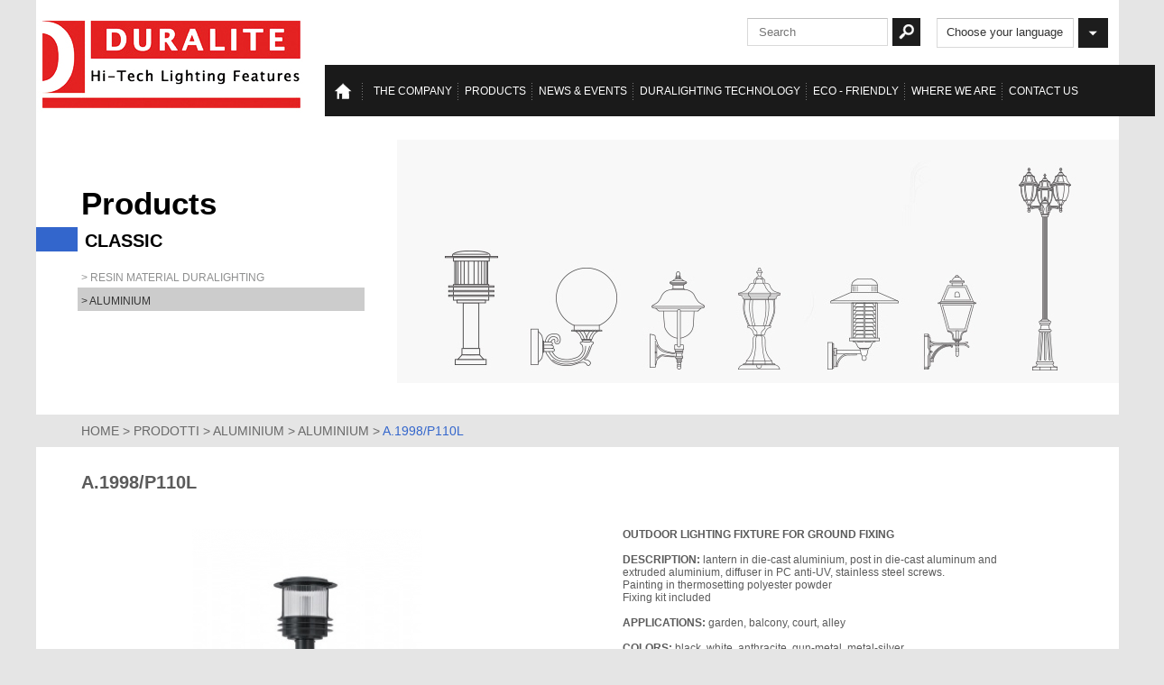

--- FILE ---
content_type: text/html
request_url: http://www.duralite.it/outdoor-lighting-Alluminium/A1998-P110L-19
body_size: 65661
content:


<!DOCTYPE html PUBLIC "-//W3C//DTD XHTML 1.0 Transitional//EN" "http://www.w3.org/TR/xhtml1/DTD/xhtml1-transitional.dtd">
<html xmlns="http://www.w3.org/1999/xhtml">
<head>
<meta http-equiv="Content-Type" content="text/html; charset=iso-8859-1" />




<title>A1998/P110L - Outdoor lighting</title>
<meta name="description" content="<b>OUTDOOR LIGHTING FIXTURE FOR GROUND FIXING</b><br><br><b>DESCRIPTION:</b> lantern in die-cast aluminium, post in die-cast aluminum and<br>extruded aluminium, diffuser in PC anti-UV, stainless steel screws.<br>Painting in thermosetting polyester powder<br>Fixing kit included<br><br /><b>APPLICATIONS:</b> garden, balcony, court, alley<br><br><b>COLORS:</b> black, white, anthracite, gun-metal, metal-silver<br>available hand shaded colors in rust, green, gold, silver" />
<meta name="keywords" content="A1998/P110L, outdoor lanterns" />

<link rel="stylesheet" href="../js/themes/default/default.css" type="text/css" media="screen" />
<link rel="stylesheet" href="../js/themes/light/light.css" type="text/css" media="screen" />
<link rel="stylesheet" href="../js/themes/dark/dark.css" type="text/css" media="screen" />
<link rel="stylesheet" href="../js/themes/bar/bar.css" type="text/css" media="screen" />
<link rel="stylesheet" type="text/css" media="all" href="../css/nivo-slider.css" />
<link rel="stylesheet" type="text/css" media="all" href="../css/struttura.css" />
<link href="../css/lightbox.css" rel="stylesheet" />

<script type="text/javascript" src="../js/jquery-1.7.1.min.js"></script>
<script type="text/javascript" src="../js/jquery.nivo.slider.js"></script>
<script type="text/javascript" src="../js/easySlider1.7.js"></script>
<script src="../js/lightbox.js"></script>
<script type="text/javascript">

$(window).load(function() {
		
	/* SCRIPT TENDINA MENU */
	
	$('#prodotti_item').mouseenter(function(){
			$('#submenu').stop(true, true).slideDown('slow');
			
	});
	
	$('#prodotti_item').mouseleave(function(){
			//$('#inner_submenu').slideUp('slow');
			$('#submenu').delay(200).slideUp('slow');
	});
	
	$('#inner_submenu').mouseenter(function(){
			//$('#inner_submenu').slideUp('slow');
			$('#submenu').stop(true, true).slideDown('slow');
	});
	
	$('#inner_submenu').mouseleave(function(){
			//$('#inner_submenu').slideUp('slow');
			$('#submenu').stop(true, true).slideUp('slow');
	});
	
	
	/*SCRIPT TENDINA LINGUE*/
	$('#language_arrow').mouseenter(function(){
			$('#languages_list').stop(true, true).slideDown('slow');
			
	});
	
	$('#language_arrow').mouseleave(function(){
			//$('#inner_submenu').slideUp('slow');
			$('#languages_list').delay(200).slideUp('slow');
	});
	
	$('#language').mouseenter(function(){
			$('#languages_list').stop(true, true).slideDown('slow');
			
	});
	
	$('#language').mouseleave(function(){
			//$('#inner_submenu').slideUp('slow');
			$('#languages_list').delay(200).slideUp('slow');
	});
	
	$('#languages_list').mouseenter(function(){
			//$('#inner_submenu').slideUp('slow');
			$('#languages_list').stop(true, true).slideDown('slow');
	});
	
	$('#languages_list').mouseleave(function(){
			//$('#inner_submenu').slideUp('slow');
			$('#languages_list').stop(true, true).slideUp('slow');
	});
	
	/*SCRIPT TENDINA AZIENDA*/
	$('#menu_azienda').mouseenter(function(){
			$('#submenu_azienda').stop(true, true).slideDown('slow');
			
	});
	
	$('#menu_azienda').mouseleave(function(){
			//$('#inner_submenu').slideUp('slow');
			$('#submenu_azienda').delay(200).slideUp('slow');
	});
	
	$('#submenu_azienda').mouseenter(function(){
			//$('#inner_submenu').slideUp('slow');
			$('#submenu_azienda').stop(true, true).slideDown('slow');
	});
	
	$('#submenu_azienda').mouseleave(function(){
			//$('#inner_submenu').slideUp('slow');
			$('#submenu_azienda').stop(true, true).slideUp('slow');
	});
	
	
});
</script>

</head>

<body>




<div id="wrapper">
	<div id="inner_header">
    
    	<div id="header_image">
        	<img src="../dati/CatalogoOnLine/upload/img_micro_tecnica/top_top_top_top_top_lanterne_residenziali3x3x3.jpg" />
        </div>
        
        <div id="intro_text" style="font-size:12px; line-height:22px; top:215px;">
        <span>Products</span>
        <!-- 
        INIZIO PARTE DINAMICA 
        
        - sostituire il link in href aggiungendo l'id della categoria (es: LANTERN residential lighting ha come href aluminium_singola.asp, che quindi diventa aluminium_singola.asp?id=1)
        
        -->
        <br /><span class="red_square">&nbsp;</span> <span class="subtitle">Classic</span>
        
                
        
        <br /><a class="" href="/outdoor-lighting-Alluminium/RESIN-MATERIAL-DURALIGHTING-lamps-13">&gt; RESIN MATERIAL DURALIGHTING</a>
      
       
        
        <br /><a class="active" href="/outdoor-lighting-Alluminium/ALUMINIUM-lamps-14">&gt; ALUMINIUM</a>
      

        
        <!--
        <br /><a href="aluminium_singola.asp">&gt; LANTERN - Residential lighting</a>
        <br /><a href="aluminium_singola.asp">&gt; LANTERN - Urban lighting</a>
        <br /><a class="active" href="aluminium_singola.asp">&gt; LIGHT UP</a>
        <br /><a href="aluminium_singola.asp">&gt; TURTLE CUBE</a>
        <br /><a href="aluminium_singola.asp">&gt; ALPHA LED</a>
        -->
        
        
        <!-- FINE PARTE DINAMICA -->
        </div>
    	
        <script type="text/javascript">
 $(window).load(function(){
		$("div#cataloghiside > span.title").click(function(){
			$("div#cataloghiside > div.boxcontainer").slideToggle();
			$("div#cataloghiside > div.circle").fadeToggle();
		});
 });
</script>


<div id="logo">
        	<a title="DURALITE" href="/index_eng.asp"></a>
        </div>
        <div id="menubar">
        	<ul style="padding-left:10px;">
            	<li><a href="/en"><img src="../images/home.png" /></a></li>
                <li><img src="../images/separator.png" /></li>
                <li id="menu_azienda"><a href="/company" title="The Company">The Company</a></li>
                <li><img src="../images/separator_eng.png" /></li>
                <li id="prodotti_item"><a href="/outdoor-lighting" title="Products">Products</a></li>
                <li><img src="../images/separator_eng.png" /></li>
                <li><a href="/outdoor-lamps" title="News &amp; events">News &amp; events</a></li>
                <li><img src="../images/separator_eng.png" /></li>
                <li><a href="/duralighting-italy" title="Duralighting">Duralighting TECHNOLOGY </a></li>
                <li><img src="../images/separator_eng.png" /></li>
                <li><a href="/eco-friendly-products" title="Eco - Friendly">Eco - Friendly</a></li>
                <li><img src="../images/separator_eng.png" /></li>
                <li><a href="/outdoor-lighting-italy" title="Where we are">Where we are</a></li>
                <li><img src="../images/separator_eng.png" /></li>
                <li><a href="/outdoor-lamps-italy" title="Contact us">Contact us</a></li>
            </ul>
        </div>
                
        <div id="submenu_azienda">
            <p>
            <b>Duralite srl</b><br />
            
            <table style="padding-left:10px">
            <tbody>
            	<tr>
                	<td><img src="/images/submenu_icons/produzione.png" />&nbsp;<a class="submenu_link" href="/web_eng/azienda.asp">Production</a></td>
                </tr>
                <tr>
                	<td><img src="/images/submenu_icons/mondo.png" />&nbsp;<a class="submenu_link" href="/web_eng/duralight_nel_mondo.asp">Duralite in the world</a></td>
                </tr>
            </tbody>
            </table>
            </p>
        </div>
        
        <div id="submenu_container">
        <div id="submenu">
        	<div id="inner_submenu">
		       
               <table width="50%" style="float:left">
               <tbody>
                <tr>
                	<td class="first-submenu"><b>MODERN</b></td>                   
                </tr>


               
                <tr>
                	<td>
                    
                    	<!--<a href="/web_eng/duralighting_singola.asp?i=12"><img src="../dati/CatalogoOnLine/upload/img_micro/thumb_disegnetto_futura.png" /><br />FUTURA - Residential lighting</a>-->
                        
                        <a href="/outdoor-lighting-Duralighting/FUTURA-lamps-12"><img src="../dati/CatalogoOnLine/upload/img_micro/thumb_disegnetto_futura.png" /><br />FUTURA - Residential lighting</a>
                    
                    </td>
                </tr>


               
                <tr>
                	<td>
                    
                    	<!--<a href="/web_eng/duralighting_singola.asp?i=8"><img src="../dati/CatalogoOnLine/upload/img_micro/thumb_bollard.png" /><br />BOLLARD - Residential and project lighting</a>-->
                        
                        <a href="/outdoor-lighting-Duralighting/BOLLARD-lamps-8"><img src="../dati/CatalogoOnLine/upload/img_micro/thumb_bollard.png" /><br />BOLLARD - Residential and project lighting</a>
                    
                    </td>
                </tr>


               
                <tr>
                	<td>
                    
                    	<!--<a href="/web_eng/duralighting_singola.asp?i=7"><img src="../dati/CatalogoOnLine/upload/img_micro/thumb_fresnel.png" /><br />FRESNEL - Residential and project lighting</a>-->
                        
                        <a href="/outdoor-lighting-Duralighting/FRESNEL-lamps-7"><img src="../dati/CatalogoOnLine/upload/img_micro/thumb_fresnel.png" /><br />FRESNEL - Residential and project lighting</a>
                    
                    </td>
                </tr>


               
                <tr>
                	<td>
                    
                    	<!--<a href="/web_eng/duralighting_singola.asp?i=6"><img src="../dati/CatalogoOnLine/upload/img_micro/thumb_minilite.png" /><br />MINILITE/PAR - Residential lighting</a>-->
                        
                        <a href="/outdoor-lighting-Duralighting/MINILITEPAR-lamps-6"><img src="../dati/CatalogoOnLine/upload/img_micro/thumb_minilite.png" /><br />MINILITE/PAR - Residential lighting</a>
                    
                    </td>
                </tr>


               
                <tr>
                	<td>
                    
                    	<!--<a href="/web_eng/duralighting_singola.asp?i=15"><img src="../dati/CatalogoOnLine/upload/img_micro/thumb_thumb_walllite.png" /><br />WALL LIGHTING  - Ceiling lights and recessed</a>-->
                        
                        <a href="/outdoor-lighting-Duralighting/WALL-LIGHTING--lamps-15"><img src="../dati/CatalogoOnLine/upload/img_micro/thumb_thumb_walllite.png" /><br />WALL LIGHTING  - Ceiling lights and recessed</a>
                    
                    </td>
                </tr>


               
                <tr>
                	<td>
                    
                    	<!--<a href="/web_eng/duralighting_singola.asp?i=11"><img src="../dati/CatalogoOnLine/upload/img_micro/thumb_led.png" /><br />LED FIXTURES</a>-->
                        
                        <a href="/outdoor-lighting-Duralighting/LED-FIXTURES-lamps-11"><img src="../dati/CatalogoOnLine/upload/img_micro/thumb_led.png" /><br />LED FIXTURES</a>
                    
                    </td>
                </tr>

               
               
               
                <!--<tr>
                	<td><a href="duralighting_singola.asp"><img src="../images/submenu_icons/fresnel.png" /><br />FRESNEL - Residential Lighting</a></td>
                    
                </tr>
                <tr>
                	<td><a href="duralighting_singola.asp"><img src="../images/submenu_icons/bollard.png" /><br />BOLLARD - Residential Lighting - Project Lighting</a></td>
                    
                </tr>
                <tr>
                	<td><a href="duralighting_singola.asp"><img src="../images/submenu_icons/lantern_res.png" /><br />LANTERN - Residential Lighting</a></td>
                    
                </tr>
                <tr>
                	<td><a href="duralighting_singola.asp"><img src="../images/submenu_icons/lantern_urban.png" /><br />LANTERN - Urban Lighting</a></td>
                    
                </tr>
                <tr>
                	<td><a href="duralighting_singola.asp"><img src="../images/submenu_icons/led.png" /><br />LED</a></td>
                    
                </tr>-->
                
                
                
                </tbody>
               
               </table>
               
               
               <table width="50%" style="float:left">
                <tbody>
                <tr>
                	<td class="first-submenu"><b>CLASSIC - resin material DURALIGHTING</b></td>
                </tr>

     

                <tr>
                	
                    <td><a href="/outdoor-lighting-Alluminium/LANTERN - small - medium size-lamps-13"><img src="../dati/CatalogoOnLine/upload/img_micro/thumb_lantern_res.png" /><br />LANTERN - small / medium size</a></td>
                </tr>
    
     

                <tr>
                	
                    <td><a href="/outdoor-lighting-Alluminium/LANTERN - big size-lamps-13"><img src="../dati/CatalogoOnLine/upload/img_micro/thumb_lantern_urban.png" /><br />LANTERN - big size</a></td>
                </tr>
    
     
       <tr>
                	<td class="first-submenu"><b>CLASSIC - aluminium</b></td>
                </tr>

     

                <tr>
                	
                    <td><a href="/outdoor-lighting-Alluminium/LANTERN - medium size-lamps-14"><img src="../dati/CatalogoOnLine/upload/img_micro/thumb_lantern_res.png" /><br />LANTERN - medium size</a></td>
                </tr>
    
     

                <tr>
                	
                    <td><a href="/outdoor-lighting-Alluminium/LANTERN - big size-lamps-14"><img src="../dati/CatalogoOnLine/upload/img_micro/thumb_lantern_urban.png" /><br />LANTERN - big size</a></td>
                </tr>
    
     

                <tr>
                	
                    <td><a href="/outdoor-lighting-Alluminium/ALPHA LED - Indoor Ceiling Fixture-lamps-14"><img src="../dati/CatalogoOnLine/upload/img_micro/thumb_led.png" /><br />ALPHA LED - Indoor Ceiling Fixture</a></td>
                </tr>
    
     
               
               <!--
                <tr>
                	<td><a href="aluminium_singola.asp"><img src="../images/submenu_icons/alu_lantern_urban.png" /><br />LANTERN - Urban Lighting</a></td>
                </tr>
                <tr>
                	<td><a href="aluminium_singola.asp"><img src="../images/submenu_icons/alu_lightup.png" /><br />LIGHT - UP</a></td>
                </tr>
                <tr>
                	<td><a href="aluminium_singola.asp"><img src="../images/submenu_icons/turtle_cube.png" /><br />TURTLE CUBE</a></td>
                </tr>
                <tr>
                	<td><a href="aluminium_singola.asp"><img src="../images/submenu_icons/alpha-led.png" /><br />ALPHA LED</a></td>
                </tr>
                -->
                
                </tbody>
                </table>  
               
               <!--
                <table width="100%">
                <tbody>
                <tr>
                	<td><b>DURALIGHTING</b></td>
                    <td><b>ALLUMINIUM</b></td>
                </tr>
                <!-- 
                INIZIO PARTE DINAMICA 
                
                - sostituire il link in href aggiungendo l'id della categoria (es: Minilite residential lighting ha come href duralighting_singola.asp, che quindi diventa duralighting_singola.asp?id=1)
                
                
                
                <tr>
                	<td><a href="duralighting_singola.asp"><img src="../images/submenu_icons/minilite.png" /><br />MINILITE - Residential Lighting</a></td>
                    <td><a href="aluminium_singola.asp"><img src="../images/submenu_icons/alu_lantern_res.png" /><br />LANTERN - Residential Lighting</a></td>
                </tr>
                <tr>
                	<td><a href="duralighting_singola.asp"><img src="../images/submenu_icons/fresnel.png" /><br />FRESNEL - Residential Lighting</a></td>
                    <td><a href="aluminium_singola.asp"><img src="../images/submenu_icons/alu_lantern_urban.png" /><br />LANTERN - Urban Lighting</a></td>
                </tr>
                <tr>
                	<td><a href="duralighting_singola.asp"><img src="../images/submenu_icons/bollard.png" /><br />BOLLARD - Residential Lighting - Project Lighting</a></td>
                    <td><a href="aluminium_singola.asp"><img src="../images/submenu_icons/alu_lightup.png" /><br />LIGHT - UP</a></td>
                </tr>
                <tr>
                	<td><a href="duralighting_singola.asp"><img src="../images/submenu_icons/lantern_res.png" /><br />LANTERN - Residential Lighting</a></td>
                    <td><a href="aluminium_singola.asp"><img src="../images/submenu_icons/turtle_cube.png" /><br />TURTLE CUBE</a></td>
                </tr>
                <tr>
                	<td><a href="duralighting_singola.asp"><img src="../images/submenu_icons/lantern_urban.png" /><br />LANTERN - Urban Lighting</a></td>
                    <td><a href="aluminium_singola.asp"><img src="../images/submenu_icons/alpha-led.png" /><br />ALPHA LED</a></td>
                </tr>
                <tr>
                	<td><a href="duralighting_singola.asp"><img src="../images/submenu_icons/led.png" /><br />LED</a></td>
                    <td><a href="#"></a></td>
                </tr>
                
                
                
                </tbody>
                </table>  
                <!-- 
                FINE PARTE DINAMICA 
                -->
                          
        	</div>
        </div> 
        </div>
           
        <div id="cerca">
            
            <form name="cerca" action="/web_eng/ricerca.asp" method="post">
                <input type="text" id="cercabox" name="cerca" placeholder="Search"/>
                <input type="submit" name="invio_cerca" id="invio_cerca" value="Search" />
            </form>
            
        </div>
        
        <div id="language">
        	<!--<select name="lingua">
            	<option selected="selected">Choose your language</option>
                <option value="#">ENGliano</option>
                <option value="#">Inglese</option>
            </select>-->
            Choose your language
        </div>
        <div id="language_arrow">&nbsp;</div>
        <div id="languages_list">
            <p>
            <a href="/index.asp"><img src="/images/bandiera_ita.gif" style="border:1px solid #333333;" />&nbsp;&nbsp;&nbsp;Italiano</a><br /><span style="line-height:10px;">________________<br /><br /></span><a href="#"><img src="/images/bandiera_eng.gif" style="border:1px solid #333333;"/>&nbsp;&nbsp;&nbsp;English</a>
            </p>
        </div>
        

        
    </div>
    <!-- INIZIO PARTE DINAMICA // Inserire qui il breadcrumb -->
    <div id="breadcrumb"><a href="/en">HOME</a> > <h1><a href="/outdoor-lighting" style="text-decoration:none">PRODOTTI</a></h1> > <h1><a href="/outdoor-lighting-Alluminium" style="text-decoration:none">ALUMINIUM</a></h1> > <h1><a href="/outdoor-lighting-Alluminium/ALUMINIUM-lamps-14" style="text-decoration:none">ALUMINIUM</a></h1> > <h1><span>A.1998/P110L</span></h1></div>
    <!-- FINE PARTE DINAMICA -->
    <div id="page_content" style="height:800px;">
    	<!-- INIZIO PARTE DINAMICA 
        
        - nel <p><span class="title"> inserire il titolo del prodotto
        - nel <div id="img_prodotto"><img> inserire l'immagine grande del prodotto
        - nel <div id="prod_data"><table> inserire i dati del prodotto
        - nel <div id="miniature_prodotto"> inserire tutte le miniature del prodotto
        - nel <div id="dati_prodotto"> Inserire dati (sottotitolo, descrizione, informazioni tecniche, applicazioni, colori)
        - se esiste una versione a led, mostrare il tag <a class="led_version"> con il relativo link
        - nel tag <a class="download_brochure"> inserire il link alla brochure del prodotto
        
        -->
        <p class="prodotti_home" style="width:850px;"><br /><span class="title">A.1998/P110L</span></p>
    	<div id="img_prodotto"><img src="../dati/CatalogoOnLine/upload/img/det_1998110l_ok.jpg" /></div>
    	<div id="prod_data">
        
        <table>
        	<tbody>
                <tr>
                    <td width="35%" style=" padding-top:7px"><strong>Code</strong><br />A.1998/P110L</td>
                  <td width="20%" style=" padding-top:7px"><strong>Dimensions (mm)</strong><br />250 x 1170</td>
                <td width="25%" style=" padding-top:7px"><strong>Lamp</strong><br />E27 - max 60W</td>
                    <td width="20%" style=" padding-top:7px"><strong>Volume(m<sup style="font-size:8px;">3</sup>)</strong>   <img src="../images/box.png" /><br />0,09</td>
                </tr>
        	</tbody>
        </table>
        </div>
<!--        <div id="miniature_prodotto">
    <img src="../images/thumb_example.jpg" width="97" height="94" /></div>-->
        <div id="dati_prodotto">
         <b>OUTDOOR LIGHTING FIXTURE FOR GROUND FIXING</b><br><br><b>DESCRIPTION:</b> lantern in die-cast aluminium, post in die-cast aluminum and<br>extruded aluminium, diffuser in PC anti-UV, stainless steel screws.<br>Painting in thermosetting polyester powder<br>Fixing kit included<br><br /><b>APPLICATIONS:</b> garden, balcony, court, alley<br><br><b>COLORS:</b> black, white, anthracite, gun-metal, metal-silver<br>available hand shaded colors in rust, green, gold, silver<br /><br /><br />
        
   
   <!--INIZIO COLORI DISPONIBILI-->      
 
 
      	<b>COLORS: </b><br />  
       
        <table cellpadding="0" cellspacing="0" id="colortable">
        <tbody>
        
        <tr>       
			
            
  
            
            <td>
                <table cellpadding="0" cellspacing="0" style=" margin-right:10px">
                	<tr>
                    	<td><img src="../dati/CatalogoOnLine/upload/img_varianti/black.jpg" height="50px" width="50px" title="BLACK" alt="BLACK"/></td>
                    </tr>
                	<tr height="20px">
                    	<td></span></td>
                    </tr>
                </table>
            
            </td>  
            
                
             
  
            
            <td>
                <table cellpadding="0" cellspacing="0" style=" margin-right:10px">
                	<tr>
                    	<td><img src="../dati/CatalogoOnLine/upload/img_varianti/white.jpg" height="50px" width="50px" title="WHITE" alt="WHITE"/></td>
                    </tr>
                	<tr height="20px">
                    	<td></span></td>
                    </tr>
                </table>
            
            </td>  
            
                
             
  
            
            <td>
                <table cellpadding="0" cellspacing="0" style=" margin-right:10px">
                	<tr>
                    	<td><img src="../dati/CatalogoOnLine/upload/img_varianti/anthracite.jpg" height="50px" width="50px" title="ANTHRACITE" alt="ANTHRACITE"/></td>
                    </tr>
                	<tr height="20px">
                    	<td></span></td>
                    </tr>
                </table>
            
            </td>  
            
                
             
  
            
            <td>
                <table cellpadding="0" cellspacing="0" style=" margin-right:10px">
                	<tr>
                    	<td><img src="../dati/CatalogoOnLine/upload/img_varianti/metal-silver.jpg" height="50px" width="50px" title="METAL-SILVER" alt="METAL-SILVER"/></td>
                    </tr>
                	<tr height="20px">
                    	<td></span></td>
                    </tr>
                </table>
            
            </td>  
            
                
            
            
           
        </tr>
        
          </tbody>
        
        </table>
  
  
        
   <!--FINE BLOCCO COLORI DPOSINIBILI-->     
   
  
  
  
     <!--INIZIO COLORI SIMBOLI-->      
 
 
      
     
        <table cellpadding="0" cellspacing="0" id="colortable">
        <tbody>
        
        <tr>       
			
            
  
            
            <td>
                <table cellpadding="0" cellspacing="0" style=" margin-right:5px">
                	<tr>
                    	<td><img src="../dati/CatalogoOnLine/upload/img_simboli/ip44.jpg" title="PROTECTION DEGREE IP 44" alt="PROTECTION DEGREE IP 44"/></td>
                    </tr>
                	<tr height="20px">
                    	<td></span></td>
                    </tr>
                </table>
            
            </td>  
            
                
             
  
            
            <td>
                <table cellpadding="0" cellspacing="0" style=" margin-right:5px">
                	<tr>
                    	<td><img src="../dati/CatalogoOnLine/upload/img_simboli/isolation_I.jpg" title="EARTH CONNECTOR BLOCK" alt="EARTH CONNECTOR BLOCK"/></td>
                    </tr>
                	<tr height="20px">
                    	<td></span></td>
                    </tr>
                </table>
            
            </td>  
            
                
             
  
            
            <td>
                <table cellpadding="0" cellspacing="0" style=" margin-right:5px">
                	<tr>
                    	<td><img src="../dati/CatalogoOnLine/upload/img_simboli/f.jpg" title="INSTALLATION ON INFIAMMABLE SURFACES" alt="INSTALLATION ON INFIAMMABLE SURFACES"/></td>
                    </tr>
                	<tr height="20px">
                    	<td></span></td>
                    </tr>
                </table>
            
            </td>  
            
                
             
  
            
            <td>
                <table cellpadding="0" cellspacing="0" style=" margin-right:5px">
                	<tr>
                    	<td><img src="../dati/CatalogoOnLine/upload/img_simboli/uv.jpg" title="UV-STABILIZED" alt="UV-STABILIZED"/></td>
                    </tr>
                	<tr height="20px">
                    	<td></span></td>
                    </tr>
                </table>
            
            </td>  
            
                
             
  
            
            <td>
                <table cellpadding="0" cellspacing="0" style=" margin-right:5px">
                	<tr>
                    	<td><img src="../dati/CatalogoOnLine/upload/img_simboli/ce.jpg" title="EEC STANDARDS" alt="EEC STANDARDS"/></td>
                    </tr>
                	<tr height="20px">
                    	<td></span></td>
                    </tr>
                </table>
            
            </td>  
            
                
             
  
            
            <td>
                <table cellpadding="0" cellspacing="0" style=" margin-right:5px">
                	<tr>
                    	<td><img src="../dati/CatalogoOnLine/upload/img_simboli/materiale-resistente.jpg" title="RESISTANT TO VANDALISM" alt="RESISTANT TO VANDALISM"/></td>
                    </tr>
                	<tr height="20px">
                    	<td></span></td>
                    </tr>
                </table>
            
            </td>  
            
                
             
  
            
            <td>
                <table cellpadding="0" cellspacing="0" style=" margin-right:5px">
                	<tr>
                    	<td><img src="../dati/CatalogoOnLine/upload/img_simboli/materiale-riciclabile.jpg" title="RECYCLING MATERIAL" alt="RECYCLING MATERIAL"/></td>
                    </tr>
                	<tr height="20px">
                    	<td></span></td>
                    </tr>
                </table>
            
            </td>  
            
                
             
  
            
            <td>
                <table cellpadding="0" cellspacing="0" style=" margin-right:5px">
                	<tr>
                    	<td><img src="../dati/CatalogoOnLine/upload/img_simboli/risparmio.jpg" title="ENERGY SAVING FIXTURE" alt="ENERGY SAVING FIXTURE"/></td>
                    </tr>
                	<tr height="20px">
                    	<td></span></td>
                    </tr>
                </table>
            
            </td>  
            
                
            
            
           
        </tr>
        
          </tbody>
        
        </table>
  
  
        
   <!--FINE BLOCCO SIMBOLI-->     
  
  
   
   
        <br /><br />
      	
         
        
        <a class="download_brochure" href="/scarica_file.asp?c=./dati/CatalogoOnLine/upload/pdf/&f=A1998-P110L_ENG.pdf">download data sheet <img src="../images/arrow_catalogo.png" border="0" style="float:right; margin-right:5px; margin-top:3px;" /></a>
        
        
        
        
        </div>
        <!-- FINE PARTE DINAMICA -->
        
    </div>


<!--VERIFICO CHE NO CI SIANO ULTERIORI SUDDIVISIONI IN SOTOCATEGORIE-->





    


     <div id="page_content">
    	<div>
        <p class="prodotti_home" style="width:850px;"><br /><span class="title">ALUMINIUM</span>
        </p><br><br><br><br />
        <ul class="single_category">

    


  <!--PER ALCUNE CLASSI DI PRODOTTI DEVO RAGGRUPPARLE PER SERIE QUINDI CONTROLLO CHE PER QUELLA MACRO E MICRO GLI ARTICOLI SIANO DIVISI O INSERITI IN SERIE-->
 
 
 
  <p class="prodotti_home" style="width:1050px;text-align:left"><br /><span class="title">ALPHA LED - Indoor Ceiling Fixture<sup style="font-size:5px;">&reg;</sup></span><br /><br />        
        
        </p><br><br><br><br><br><br>
 
    <!-- <div id="page_content">
    	<div>
        <p class="prodotti_home" style="width:850px;"><br /><span class="title">- </span>
        </p><br><br><br><br />
        <ul class="single_category">-->
 
    
<div style="clear:left; width:1096px; height:20px; color:#333333; font-weight:bold; font-size:15px; background-color:#dedede; margin-bottom:20px; padding-top:10px; padding-bottom:5px; padding-left:10px;text-align:left">ALPHA LED</div>
        	<!--
            INIZIO PARTE DINAMICA
            
            Per ogni prodotto della categoria inserire un elemento <li> come segue:
            <li><a href="aluminium_scheda.asp"><div class="img_singleprod"><img src="../images/demo_prodotto.jpg" /></div><span>ML 01</span></a></li>
            
            - Nel tag <a> mettere il link alla scheda prodotto aggiungendo l'id prodotto in coda (es: da aluminium_scheda.asp diventerÃ  aluminium_scheda.asp?id=1)
            - Nel tag <img> mettere la miniatura del prodotto
            - Nel tag <span> mettere il titolo del prodotto
            - Se il prodotto Ã¨ flaggato come nuovo/novitÃ , mostrare prima del tag <span> contenente il titolo il <div class="nuovo_prodotto"></div>
            
            -->
            
            
           
        	<li><a href="/outdoor-lighting-Alluminium/ALPHA-LED-1"><div class="img_singleprod"><img src="../dati/CatalogoOnLine/upload/img/det_ALPHA LED.jpg" /></div><span>ALPHA LED</span>
            
            	
            	</a>
            </li>
            

            
            
         
            <!-- FINE PARTE DINAMICA -->
     
    
   
 
<div class="clearfix"></div> 
 
 
 <!--
    </ul>
        
        </div>
        <div class="clearfix"></div>
    	
    </div>--><!--chiusura page_content-->
 
   

  <!--FINE PER ALCUNE CLASSI DI PRODOTTI DEVO RAGGRUPPARLE PER SERIE QUINDI CONTROLLO CHE PER QUELLA MACRO E MICRO GLI ARTICOLI SIANO DIVISI O INSERITI IN SERIE-->

    


  <!--PER ALCUNE CLASSI DI PRODOTTI DEVO RAGGRUPPARLE PER SERIE QUINDI CONTROLLO CHE PER QUELLA MACRO E MICRO GLI ARTICOLI SIANO DIVISI O INSERITI IN SERIE-->
 
 
 
  <p class="prodotti_home" style="width:1050px;text-align:left"><br /><span class="title">LANTERN - big size<sup style="font-size:5px;">&reg;</sup></span><br /><br />        
        
        </p><br><br><br><br><br><br>
 
    <!-- <div id="page_content">
    	<div>
        <p class="prodotti_home" style="width:850px;"><br /><span class="title">- </span>
        </p><br><br><br><br />
        <ul class="single_category">-->
 
    
<div style="clear:left; width:1096px; height:20px; color:#333333; font-weight:bold; font-size:15px; background-color:#dedede; margin-bottom:20px; padding-top:10px; padding-bottom:5px; padding-left:10px;text-align:left">A.0107GIG</div>
        	<!--
            INIZIO PARTE DINAMICA
            
            Per ogni prodotto della categoria inserire un elemento <li> come segue:
            <li><a href="aluminium_scheda.asp"><div class="img_singleprod"><img src="../images/demo_prodotto.jpg" /></div><span>ML 01</span></a></li>
            
            - Nel tag <a> mettere il link alla scheda prodotto aggiungendo l'id prodotto in coda (es: da aluminium_scheda.asp diventerÃ  aluminium_scheda.asp?id=1)
            - Nel tag <img> mettere la miniatura del prodotto
            - Nel tag <span> mettere il titolo del prodotto
            - Se il prodotto Ã¨ flaggato come nuovo/novitÃ , mostrare prima del tag <span> contenente il titolo il <div class="nuovo_prodotto"></div>
            
            -->
            
            
           
        	<li><a href="/outdoor-lighting-Alluminium/A0107GIG-B24-46"><div class="img_singleprod"><img src="../dati/CatalogoOnLine/upload/img/det_A0107GIG-B24.jpg" /></div><span>A.0107GIG/B24</span>
            
            	
            	</a>
            </li>
            

            
            
           
        	<li><a href="/outdoor-lighting-Alluminium/A0107GIG-P12-B24-40-47"><div class="img_singleprod"><img src="../dati/CatalogoOnLine/upload/img/det_a_0107gig.p13.b24.40.blk.op.jpg" /></div><span>A0107GIG/P13/B24/40/BLK/OP</span>
            
            	
            	</a>
            </li>
            

            
            
           
        	<li><a href="/outdoor-lighting-Alluminium/A0107GIG-P13-40-1-BLK-OP-48"><div class="img_singleprod"><img src="../dati/CatalogoOnLine/upload/img/det_a_0107gig.p13.40.1.blk.op.jpg" /></div><span>A.0107GIG/P13/40/1/BLK/OP</span>
            
            	
            	</a>
            </li>
            

            
            
         
            <!-- FINE PARTE DINAMICA -->
     
    
   
 
<div class="clearfix"></div> 
     
<div style="clear:left; width:1096px; height:20px; color:#333333; font-weight:bold; font-size:15px; background-color:#dedede; margin-bottom:20px; padding-top:10px; padding-bottom:5px; padding-left:10px;text-align:left">A.677GIG</div>
        	<!--
            INIZIO PARTE DINAMICA
            
            Per ogni prodotto della categoria inserire un elemento <li> come segue:
            <li><a href="aluminium_scheda.asp"><div class="img_singleprod"><img src="../images/demo_prodotto.jpg" /></div><span>ML 01</span></a></li>
            
            - Nel tag <a> mettere il link alla scheda prodotto aggiungendo l'id prodotto in coda (es: da aluminium_scheda.asp diventerÃ  aluminium_scheda.asp?id=1)
            - Nel tag <img> mettere la miniatura del prodotto
            - Nel tag <span> mettere il titolo del prodotto
            - Se il prodotto Ã¨ flaggato come nuovo/novitÃ , mostrare prima del tag <span> contenente il titolo il <div class="nuovo_prodotto"></div>
            
            -->
            
            
           
        	<li><a href="/outdoor-lighting-Alluminium/A677GIG-B16-BLK-49"><div class="img_singleprod"><img src="../dati/CatalogoOnLine/upload/img/det_a.677gig.b16.blk.jpg" /></div><span>A.677GIG/B16/BLK</span>
            
            	
            	</a>
            </li>
            

            
            
           
        	<li><a href="/outdoor-lighting-Alluminium/A677GIG-P13-1-LED-50"><div class="img_singleprod"><img src="../dati/CatalogoOnLine/upload/img/det_a.677gig.p13.1.blk.led.jpg" /></div><span>A.677GIG/P13/1/BLK/LED</span>
            
            	
                    <div class="nuovo_prodotto"></div>
                
            	</a>
            </li>
            

            
            
           
        	<li><a href="/outdoor-lighting-Alluminium/A.677GIG-B16-BLK-LED-302"><div class="img_singleprod"><img src="../dati/CatalogoOnLine/upload/img/det_a.677gig.b16.blk.led.jpg" /></div><span>A.677GIG/B16/BLK/LED</span>
            
            	
                    <div class="nuovo_prodotto"></div>
                
            	</a>
            </li>
            

            
            
           
        	<li><a href="/outdoor-lighting-Alluminium/A.677GIG-P13-1-BLK-303"><div class="img_singleprod"><img src="../dati/CatalogoOnLine/upload/img/det_a.677gig.p13.1.blk_-_ip67.jpg" /></div><span>A.677GIG/P13/1/BLK</span>
            
            	
            	</a>
            </li>
            

            
            
         
            <!-- FINE PARTE DINAMICA -->
     
    
   
 
<div class="clearfix"></div> 
 
 
 <!--
    </ul>
        
        </div>
        <div class="clearfix"></div>
    	
    </div>--><!--chiusura page_content-->
 
   

  <!--FINE PER ALCUNE CLASSI DI PRODOTTI DEVO RAGGRUPPARLE PER SERIE QUINDI CONTROLLO CHE PER QUELLA MACRO E MICRO GLI ARTICOLI SIANO DIVISI O INSERITI IN SERIE-->

    


  <!--PER ALCUNE CLASSI DI PRODOTTI DEVO RAGGRUPPARLE PER SERIE QUINDI CONTROLLO CHE PER QUELLA MACRO E MICRO GLI ARTICOLI SIANO DIVISI O INSERITI IN SERIE-->
 
 
 
  <p class="prodotti_home" style="width:1050px;text-align:left"><br /><span class="title">LANTERN - medium size<sup style="font-size:5px;">&reg;</sup></span><br /><br />        
        
        </p><br><br><br><br><br><br>
 
    <!-- <div id="page_content">
    	<div>
        <p class="prodotti_home" style="width:850px;"><br /><span class="title">- </span>
        </p><br><br><br><br />
        <ul class="single_category">-->
 
    
<div style="clear:left; width:1096px; height:20px; color:#333333; font-weight:bold; font-size:15px; background-color:#dedede; margin-bottom:20px; padding-top:10px; padding-bottom:5px; padding-left:10px;text-align:left">A.0107</div>
        	<!--
            INIZIO PARTE DINAMICA
            
            Per ogni prodotto della categoria inserire un elemento <li> come segue:
            <li><a href="aluminium_scheda.asp"><div class="img_singleprod"><img src="../images/demo_prodotto.jpg" /></div><span>ML 01</span></a></li>
            
            - Nel tag <a> mettere il link alla scheda prodotto aggiungendo l'id prodotto in coda (es: da aluminium_scheda.asp diventerÃ  aluminium_scheda.asp?id=1)
            - Nel tag <img> mettere la miniatura del prodotto
            - Nel tag <span> mettere il titolo del prodotto
            - Se il prodotto Ã¨ flaggato come nuovo/novitÃ , mostrare prima del tag <span> contenente il titolo il <div class="nuovo_prodotto"></div>
            
            -->
            
            
           
        	<li><a href="/outdoor-lighting-Alluminium/A0107-LE-25-2"><div class="img_singleprod"><img src="../dati/CatalogoOnLine/upload/img/det_A0107-LE-25.jpg" /></div><span>A.0107/LE/25</span>
            
            	
            	</a>
            </li>
            

            
            
           
        	<li><a href="/outdoor-lighting-Alluminium/A0107-P112ESA-25-5"><div class="img_singleprod"><img src="../dati/CatalogoOnLine/upload/img/det_a0107.p112esa.jpg" /></div><span>A.0107/P112ESA/25</span>
            
            	
            	</a>
            </li>
            

            
            
           
        	<li><a href="/outdoor-lighting-Alluminium/A0107-P190-40-1-WHT-OP-6"><div class="img_singleprod"><img src="../dati/CatalogoOnLine/upload/img/det_a.0107.p191.40.1.wht.op.jpg" /></div><span>A0107/P191/40/1/WHT/OP</span>
            
            	
            	</a>
            </li>
            

            
            
           
        	<li><a href="/outdoor-lighting-Alluminium/A0107-P191-25-3+1-B60-7"><div class="img_singleprod"><img src="../dati/CatalogoOnLine/upload/img/det_A0107-P191-25-3-1-B60.jpg" /></div><span>A.0107/P191/25/3+1/B60</span>
            
            	
            	</a>
            </li>
            

            
            
           
        	<li><a href="/outdoor-lighting-Alluminium/A0107-ST-20-2-8"><div class="img_singleprod"><img src="../dati/CatalogoOnLine/upload/img/det_A0107-ST-20-2.jpg" /></div><span>A.0107/ST/20/2</span>
            
            	
            	</a>
            </li>
            

            
            
           
        	<li><a href="/outdoor-lighting-Alluminium/A0107-ST-20-9"><div class="img_singleprod"><img src="../dati/CatalogoOnLine/upload/img/det_A0107-ST-20.jpg" /></div><span>A.0107/ST/20</span>
            
            	
            	</a>
            </li>
            

            
            
           
        	<li><a href="/outdoor-lighting-Alluminium/A0107-STN-25-10"><div class="img_singleprod"><img src="../dati/CatalogoOnLine/upload/img/det_A0107-STN-25.jpg" /></div><span>A.0107/STN/25</span>
            
            	
            	</a>
            </li>
            

            
            
         
            <!-- FINE PARTE DINAMICA -->
     
    
   
 
<div class="clearfix"></div> 
     
<div style="clear:left; width:1096px; height:20px; color:#333333; font-weight:bold; font-size:15px; background-color:#dedede; margin-bottom:20px; padding-top:10px; padding-bottom:5px; padding-left:10px;text-align:left">A.1780</div>
        	<!--
            INIZIO PARTE DINAMICA
            
            Per ogni prodotto della categoria inserire un elemento <li> come segue:
            <li><a href="aluminium_scheda.asp"><div class="img_singleprod"><img src="../images/demo_prodotto.jpg" /></div><span>ML 01</span></a></li>
            
            - Nel tag <a> mettere il link alla scheda prodotto aggiungendo l'id prodotto in coda (es: da aluminium_scheda.asp diventerÃ  aluminium_scheda.asp?id=1)
            - Nel tag <img> mettere la miniatura del prodotto
            - Nel tag <span> mettere il titolo del prodotto
            - Se il prodotto Ã¨ flaggato come nuovo/novitÃ , mostrare prima del tag <span> contenente il titolo il <div class="nuovo_prodotto"></div>
            
            -->
            
            
           
        	<li><a href="/outdoor-lighting-Alluminium/A1780-LE-11"><div class="img_singleprod"><img src="../dati/CatalogoOnLine/upload/img/det_A1780-LE.jpg" /></div><span>A.1780/LE</span>
            
            	
            	</a>
            </li>
            

            
            
           
        	<li><a href="/outdoor-lighting-Alluminium/A1780-P112ESA-12"><div class="img_singleprod"><img src="../dati/CatalogoOnLine/upload/img/det_a1780-p112esa.jpg" /></div><span>A.1780/P112ESA</span>
            
            	
            	</a>
            </li>
            

            
            
           
        	<li><a href="/outdoor-lighting-Alluminium/A1780-P191-3-F5-13"><div class="img_singleprod"><img src="../dati/CatalogoOnLine/upload/img/det_A1780-P191-3-F5.jpg" /></div><span>A.1780/P191/3/F5</span>
            
            	
            	</a>
            </li>
            

            
            
           
        	<li><a href="/outdoor-lighting-Alluminium/A1780-S-14"><div class="img_singleprod"><img src="../dati/CatalogoOnLine/upload/img/det_A1780-S.jpg" /></div><span>A.1780/S</span>
            
            	
            	</a>
            </li>
            

            
            
           
        	<li><a href="/outdoor-lighting-Alluminium/A1780-SPA-15"><div class="img_singleprod"><img src="../dati/CatalogoOnLine/upload/img/det_A1780-SPA.jpg" /></div><span>A.1780/SPA</span>
            
            	
            	</a>
            </li>
            

            
            
           
        	<li><a href="/outdoor-lighting-Alluminium/A1780-STA-16"><div class="img_singleprod"><img src="../dati/CatalogoOnLine/upload/img/det_A1780-STA.jpg" /></div><span>A.1780/STA</span>
            
            	
            	</a>
            </li>
            

            
            
         
            <!-- FINE PARTE DINAMICA -->
     
    
   
 
<div class="clearfix"></div> 
     
<div style="clear:left; width:1096px; height:20px; color:#333333; font-weight:bold; font-size:15px; background-color:#dedede; margin-bottom:20px; padding-top:10px; padding-bottom:5px; padding-left:10px;text-align:left">A.1998</div>
        	<!--
            INIZIO PARTE DINAMICA
            
            Per ogni prodotto della categoria inserire un elemento <li> come segue:
            <li><a href="aluminium_scheda.asp"><div class="img_singleprod"><img src="../images/demo_prodotto.jpg" /></div><span>ML 01</span></a></li>
            
            - Nel tag <a> mettere il link alla scheda prodotto aggiungendo l'id prodotto in coda (es: da aluminium_scheda.asp diventerÃ  aluminium_scheda.asp?id=1)
            - Nel tag <img> mettere la miniatura del prodotto
            - Nel tag <span> mettere il titolo del prodotto
            - Se il prodotto Ã¨ flaggato come nuovo/novitÃ , mostrare prima del tag <span> contenente il titolo il <div class="nuovo_prodotto"></div>
            
            -->
            
            
           
        	<li><a href="/outdoor-lighting-Alluminium/A1998-L-18"><div class="img_singleprod"><img src="../dati/CatalogoOnLine/upload/img/det_A1998-L.jpg" /></div><span>A.1998/L</span>
            
            	
            	</a>
            </li>
            

            
            
           
        	<li><a href="/outdoor-lighting-Alluminium/A1998-P185N-1-BLK-20"><div class="img_singleprod"><img src="../dati/CatalogoOnLine/upload/img/det_1998_ok.jpg" /></div><span>A.1998/P185N/1/BLK</span>
            
            	
            	</a>
            </li>
            

            
            
           
        	<li><a href="/outdoor-lighting-Alluminium/A1998-P191-3-F5-21"><div class="img_singleprod"><img src="../dati/CatalogoOnLine/upload/img/det_A1998-P191-3-F5.jpg" /></div><span>A.1998/P191/3/F5</span>
            
            	
            	</a>
            </li>
            

            
            
           
        	<li><a href="/outdoor-lighting-Alluminium/A1998-WB-22"><div class="img_singleprod"><img src="../dati/CatalogoOnLine/upload/img/det_A1998-WB.jpg" /></div><span>A.1998/WB</span>
            
            	
            	</a>
            </li>
            

            
            
         
            <!-- FINE PARTE DINAMICA -->
     
    
   
 
<div class="clearfix"></div> 
     
<div style="clear:left; width:1096px; height:20px; color:#333333; font-weight:bold; font-size:15px; background-color:#dedede; margin-bottom:20px; padding-top:10px; padding-bottom:5px; padding-left:10px;text-align:left">A.587</div>
        	<!--
            INIZIO PARTE DINAMICA
            
            Per ogni prodotto della categoria inserire un elemento <li> come segue:
            <li><a href="aluminium_scheda.asp"><div class="img_singleprod"><img src="../images/demo_prodotto.jpg" /></div><span>ML 01</span></a></li>
            
            - Nel tag <a> mettere il link alla scheda prodotto aggiungendo l'id prodotto in coda (es: da aluminium_scheda.asp diventerÃ  aluminium_scheda.asp?id=1)
            - Nel tag <img> mettere la miniatura del prodotto
            - Nel tag <span> mettere il titolo del prodotto
            - Se il prodotto Ã¨ flaggato come nuovo/novitÃ , mostrare prima del tag <span> contenente il titolo il <div class="nuovo_prodotto"></div>
            
            -->
            
            
           
        	<li><a href="/outdoor-lighting-Alluminium/A587-LE-23"><div class="img_singleprod"><img src="../dati/CatalogoOnLine/upload/img/det_A587-LE.jpg" /></div><span>A.587/LE</span>
            
            	
            	</a>
            </li>
            

            
            
           
        	<li><a href="/outdoor-lighting-Alluminium/A587-P191-3-F6-24"><div class="img_singleprod"><img src="../dati/CatalogoOnLine/upload/img/det_A587-P191-3-F6.jpg" /></div><span>A.587/P191/3/F6</span>
            
            	
            	</a>
            </li>
            

            
            
           
        	<li><a href="/outdoor-lighting-Alluminium/A587-SPL-25"><div class="img_singleprod"><img src="../dati/CatalogoOnLine/upload/img/det_A587-SPL.jpg" /></div><span>A.587/SPL</span>
            
            	
            	</a>
            </li>
            

            
            
           
        	<li><a href="/outdoor-lighting-Alluminium/A587-STL-26"><div class="img_singleprod"><img src="../dati/CatalogoOnLine/upload/img/det_A587-STL.jpg" /></div><span>A.587/STL</span>
            
            	
            	</a>
            </li>
            

            
            
         
            <!-- FINE PARTE DINAMICA -->
     
    
   
 
<div class="clearfix"></div> 
     
<div style="clear:left; width:1096px; height:20px; color:#333333; font-weight:bold; font-size:15px; background-color:#dedede; margin-bottom:20px; padding-top:10px; padding-bottom:5px; padding-left:10px;text-align:left">A.588</div>
        	<!--
            INIZIO PARTE DINAMICA
            
            Per ogni prodotto della categoria inserire un elemento <li> come segue:
            <li><a href="aluminium_scheda.asp"><div class="img_singleprod"><img src="../images/demo_prodotto.jpg" /></div><span>ML 01</span></a></li>
            
            - Nel tag <a> mettere il link alla scheda prodotto aggiungendo l'id prodotto in coda (es: da aluminium_scheda.asp diventerÃ  aluminium_scheda.asp?id=1)
            - Nel tag <img> mettere la miniatura del prodotto
            - Nel tag <span> mettere il titolo del prodotto
            - Se il prodotto Ã¨ flaggato come nuovo/novitÃ , mostrare prima del tag <span> contenente il titolo il <div class="nuovo_prodotto"></div>
            
            -->
            
            
           
        	<li><a href="/outdoor-lighting-Alluminium/A588-LE-27"><div class="img_singleprod"><img src="../dati/CatalogoOnLine/upload/img/det_A588-LE.jpg" /></div><span>A.588/LE</span>
            
            	
            	</a>
            </li>
            

            
            
           
        	<li><a href="/outdoor-lighting-Alluminium/A588-P191-3-F6-28"><div class="img_singleprod"><img src="../dati/CatalogoOnLine/upload/img/det_A588-P191-3-F6.jpg" /></div><span>A.588/P191/3/F6</span>
            
            	
            	</a>
            </li>
            

            
            
           
        	<li><a href="/outdoor-lighting-Alluminium/A588-SPL-29"><div class="img_singleprod"><img src="../dati/CatalogoOnLine/upload/img/det_A588-SPL.jpg" /></div><span>A.588/SPL</span>
            
            	
            	</a>
            </li>
            

            
            
           
        	<li><a href="/outdoor-lighting-Alluminium/A588-STL-30"><div class="img_singleprod"><img src="../dati/CatalogoOnLine/upload/img/det_A588-STL.jpg" /></div><span>A.588/STL</span>
            
            	
            	</a>
            </li>
            

            
            
         
            <!-- FINE PARTE DINAMICA -->
     
    
   
 
<div class="clearfix"></div> 
     
<div style="clear:left; width:1096px; height:20px; color:#333333; font-weight:bold; font-size:15px; background-color:#dedede; margin-bottom:20px; padding-top:10px; padding-bottom:5px; padding-left:10px;text-align:left">A.9002</div>
        	<!--
            INIZIO PARTE DINAMICA
            
            Per ogni prodotto della categoria inserire un elemento <li> come segue:
            <li><a href="aluminium_scheda.asp"><div class="img_singleprod"><img src="../images/demo_prodotto.jpg" /></div><span>ML 01</span></a></li>
            
            - Nel tag <a> mettere il link alla scheda prodotto aggiungendo l'id prodotto in coda (es: da aluminium_scheda.asp diventerÃ  aluminium_scheda.asp?id=1)
            - Nel tag <img> mettere la miniatura del prodotto
            - Nel tag <span> mettere il titolo del prodotto
            - Se il prodotto Ã¨ flaggato come nuovo/novitÃ , mostrare prima del tag <span> contenente il titolo il <div class="nuovo_prodotto"></div>
            
            -->
            
            
           
        	<li><a href="/outdoor-lighting-Alluminium/A9002-LE-31"><div class="img_singleprod"><img src="../dati/CatalogoOnLine/upload/img/det_9002.le.jpg" /></div><span>A.9002/LE/BLK-COP</span>
            
            	
            	</a>
            </li>
            

            
            
           
        	<li><a href="/outdoor-lighting-Alluminium/A9002-P108-32"><div class="img_singleprod"><img src="../dati/CatalogoOnLine/upload/img/det_a.9002.p108n.blk-cop.jpg" /></div><span>A9002/P108N/BLK-COP</span>
            
            	
            	</a>
            </li>
            

            
            
           
        	<li><a href="/outdoor-lighting-Alluminium/A9002-P112ESA-33"><div class="img_singleprod"><img src="../dati/CatalogoOnLine/upload/img/det_9002.p112.jpg" /></div><span>A9002/P112ESA/BLK-COP</span>
            
            	
            	</a>
            </li>
            

            
            
           
        	<li><a href="/outdoor-lighting-Alluminium/A9002-P190-3-F8SR-34"><div class="img_singleprod"><img src="../dati/CatalogoOnLine/upload/img/det_a.9002.p190p.3.f8sr.blk-cop.jpg" /></div><span>A9002/P190P/3/F8SR/BLK-COP</span>
            
            	
            	</a>
            </li>
            

            
            
           
        	<li><a href="/outdoor-lighting-Alluminium/A9002-S-35"><div class="img_singleprod"><img src="../dati/CatalogoOnLine/upload/img/det_9002.sos.jpg" /></div><span>A.9002/S/BLK-COP</span>
            
            	
            	</a>
            </li>
            

            
            
           
        	<li><a href="/outdoor-lighting-Alluminium/A9002-SPP-36"><div class="img_singleprod"><img src="../dati/CatalogoOnLine/upload/img/det_9002.spp.jpg" /></div><span>A.9002/SPP/BLK-COP</span>
            
            	
            	</a>
            </li>
            

            
            
           
        	<li><a href="/outdoor-lighting-Alluminium/A9002-STP-37"><div class="img_singleprod"><img src="../dati/CatalogoOnLine/upload/img/det_9002.stp.jpg" /></div><span>A.9002/STP/BLK-COP</span>
            
            	
            	</a>
            </li>
            

            
            
         
            <!-- FINE PARTE DINAMICA -->
     
    
   
 
<div class="clearfix"></div> 
     
<div style="clear:left; width:1096px; height:20px; color:#333333; font-weight:bold; font-size:15px; background-color:#dedede; margin-bottom:20px; padding-top:10px; padding-bottom:5px; padding-left:10px;text-align:left">A.9005</div>
        	<!--
            INIZIO PARTE DINAMICA
            
            Per ogni prodotto della categoria inserire un elemento <li> come segue:
            <li><a href="aluminium_scheda.asp"><div class="img_singleprod"><img src="../images/demo_prodotto.jpg" /></div><span>ML 01</span></a></li>
            
            - Nel tag <a> mettere il link alla scheda prodotto aggiungendo l'id prodotto in coda (es: da aluminium_scheda.asp diventerÃ  aluminium_scheda.asp?id=1)
            - Nel tag <img> mettere la miniatura del prodotto
            - Nel tag <span> mettere il titolo del prodotto
            - Se il prodotto Ã¨ flaggato come nuovo/novitÃ , mostrare prima del tag <span> contenente il titolo il <div class="nuovo_prodotto"></div>
            
            -->
            
            
           
        	<li><a href="/outdoor-lighting-Alluminium/A9005-P110L-38"><div class="img_singleprod"><img src="../dati/CatalogoOnLine/upload/img/det_A9005-P110L.jpg" /></div><span>A.9005/P110L</span>
            
            	
            	</a>
            </li>
            

            
            
           
        	<li><a href="/outdoor-lighting-Alluminium/A9005-P185N-1-MTL-SLV-39"><div class="img_singleprod"><img src="../dati/CatalogoOnLine/upload/img/det_a.9005.p185n.1.jpg" /></div><span>A9005/P185N/1/MTL-SLV</span>
            
            	
            	</a>
            </li>
            

            
            
           
        	<li><a href="/outdoor-lighting-Alluminium/A9005-P185N-3-F5-MTL-SLV-40"><div class="img_singleprod"><img src="../dati/CatalogoOnLine/upload/img/det_a.9005.p185n.3.jpg" /></div><span>A9005/P185N/3/F5/MTL-SLV</span>
            
            	
            	</a>
            </li>
            

            
            
           
        	<li><a href="/outdoor-lighting-Alluminium/A9005-WB-41"><div class="img_singleprod"><img src="../dati/CatalogoOnLine/upload/img/det_A9005-WB.jpg" /></div><span>A.9005/WB</span>
            
            	
            	</a>
            </li>
            

            
            
         
            <!-- FINE PARTE DINAMICA -->
     
    
   
 
<div class="clearfix"></div> 
 
 
 <!--
    </ul>
        
        </div>
        <div class="clearfix"></div>
    	
    </div>--><!--chiusura page_content-->
 
   

  <!--FINE PER ALCUNE CLASSI DI PRODOTTI DEVO RAGGRUPPARLE PER SERIE QUINDI CONTROLLO CHE PER QUELLA MACRO E MICRO GLI ARTICOLI SIANO DIVISI O INSERITI IN SERIE-->



</ul>
        
        </div>
        <div class="clearfix"></div>
    	
    </div>

<!--ELSE VERIFICO CHE NO CI SIANO ULTERIORI SUDDIVISIONI IN SOTOCATEGORIE-->



<!--FINE VERIFICO CHE NO CI SIANO ULTERIORI SUDDIVISIONI IN SOTOCATEGORIE-->
     
  
    
    <div class="clearfix"></div>
</div>

<script>
$(document).ready(function() {
		
	$("#FormNewsletter").validate({
		rules: {
					
			email: "required email",
			privacy: "required"
		}
			
	});
			
	$("#FormNewsletter").submit(function(e){
		e.preventDefault();
		if ($("#FormNewsletter").valid()) {
			//alert('ciao');					
			document.FormNewsletter.submit();
		}
	});			
		
});	
</script>
<script type="text/javascript" src="/js/jquery.validate.js"></script>
<script type="text/javascript" src="/js/messages_it.js"></script>
<link rel="stylesheet" media="all" href="/css/form.css" type="text/css"/>
<div id="footer">
	<div id="home_link">
    	<a href="/en"><img src="../images/icona_home.png" /></a>
    </div>
    <div id="footer_content">
		<div>
        	<span class="footer_title">Duralite srl</span><br /><br />
            Via Brescia, 77 - 25065 Lumezzane (Bs) - Italy<br />Tel. +39 030 871421 Fax +39 030 8976364<br /><a href="mailto:info@duralite.it">info@duralite.it</a>
        </div>
        <!-- 
        INIZIO PARTE DINAMICA 
        
        - sostituire il link in href aggiungendo l'id della categoria (es: Minilite residential lighting ha come href duralighting_singola.asp, che quindi diventa duralighting_singola.asp?id=1)
        
        -->
        
        <div>
        	<span class="footer_title">Duralighting Products</span><br /><br />
 
 
          
             <a href="/outdoor-lighting-Duralighting/FUTURA-lamps-12" title="FUTURA">FUTURA - Residential lighting</a><br />
 
 
          
             <a href="/outdoor-lighting-Duralighting/BOLLARD-lamps-8" title="BOLLARD">BOLLARD - Residential and project lighting</a><br />
 
 
          
             <a href="/outdoor-lighting-Duralighting/FRESNEL-lamps-7" title="FRESNEL">FRESNEL - Residential and project lighting</a><br />
 
 
          
             <a href="/outdoor-lighting-Duralighting/MINILITE/PAR-lamps-6" title="MINILITE/PAR">MINILITE/PAR - Residential lighting</a><br />
 
 
          
             <a href="/outdoor-lighting-Duralighting/WALL-LIGHTING--lamps-15" title="WALL LIGHTING ">WALL LIGHTING  - Ceiling lights and recessed</a><br />
 
 
          
             <a href="/outdoor-lighting-Duralighting/LED-FIXTURES-lamps-11" title="LED FIXTURES">LED FIXTURES</a><br />
 
 
             
             <!--
             <a href="aluminium_singola.asp">Fresnel</a><br />
             <a href="aluminium_singola.asp">Bollard - Residential Lighting  - Project Lighting</a><br />
             <a href="aluminium_singola.asp">Lantern - Residential Lighting</a><br />
             <a href="aluminium_singola.asp">Urban lighting</a><br />
             <a href="aluminium_singola.asp">Led</a> 
             -->
             
             
        </div>
        <div>
        	<span class="footer_title">ALLUMINIUM PRODUCTS</span><br /><br />
            
           
            <a href="/outdoor-lighting-Alluminium/RESIN-MATERIAL-DURALIGHTING-lamps-13" title="RESIN MATERIAL DURALIGHTING">RESIN MATERIAL DURALIGHTING</a><br />
           
             
            <a href="/outdoor-lighting-Alluminium/ALUMINIUM-lamps-14" title="ALUMINIUM">ALUMINIUM</a><br />
           
  
             
           <!--
            <a href="aluminium_singola.asp">Lantern - Urban Lighting</a> <br />
            <a href="aluminium_singola.asp">Light - Up</a><br />
            <a href="aluminium_singola.asp">Turtle - Cube</a><br />
            <a href="aluminium_singola.asp">Alpha Led</a>
            -->
            
            
        </div>
        <div style="width:226px;">
        	<span class="footer_title">SUBSCRIBE TO OUR NEWSLETTER</span><br /><br />
            <form name="FormNewsletter" id="FormNewsletter" action="/web_eng/iscrizione-newsletter.asp" method="post">
                <input type="text" id="email" name="email" placeholder="Insert your email"/>
                <input type="submit" name="invio_newsletter" id="invio_newsletter" value="Submit" />
                  <br /><br />
<input id="privacy" tabindex="7" name="privacy" value="si" type="checkbox" > I agree to the processing of my personal data in full compliance with the EU Regulation 679/16 for the purpose of direct marketing activities that may occur when sending promotional communications and advertising material via computer and paper form.  
            </form>
            <br />
            <a href="https://www.iubenda.com/privacy-policy/68405128" class="iubenda-white iubenda-embed " title="Privacy Policy">Privacy Policy</a> <script type="text/javascript">(function (w,d) {var loader = function () {var s = d.createElement("script"), tag = d.getElementsByTagName("script")[0]; s.src="https://cdn.iubenda.com/iubenda.js"; tag.parentNode.insertBefore(s,tag);}; if(w.addEventListener){w.addEventListener("load", loader, false);}else if(w.attachEvent){w.attachEvent("onload", loader);}else{w.onload = loader;}})(window, document);</script>  <br />
               <a href="https://www.iubenda.com/privacy-policy/68405128/cookie-policy" class="iubenda-white iubenda-embed " title="Cookie Policy">Cookie Policy</a> <script type="text/javascript">(function (w,d) {var loader = function () {var s = d.createElement("script"), tag = d.getElementsByTagName("script")[0]; s.src="https://cdn.iubenda.com/iubenda.js"; tag.parentNode.insertBefore(s,tag);}; if(w.addEventListener){w.addEventListener("load", loader, false);}else if(w.attachEvent){w.attachEvent("onload", loader);}else{w.onload = loader;}})(window, document);</script> <br />
            <a href="/site-map">Site Map</a><br />
            <a href="http://www.dexanet.com" title="Designed by Dexanet" target="_blank">Designed by Dexa</a>
        </div>
        <!-- 
        FINE PARTE DINAMICA 
        -->        
		
		<!-- Inizio Codice ShinyStat -->
		<script type="text/javascript" language="JavaScript" src="http://codiceisp.shinystat.com/cgi-bin/getcod.cgi?USER=duralite&P=3"></script>
		<!-- Fine Codice ShinyStat -->
    </div>
    
</div>
</body>
</html>


--- FILE ---
content_type: text/css
request_url: http://www.duralite.it/css/struttura.css
body_size: 22969
content:
/* INIZIO STRUTTURA CSS GENERICA PAGINA */

body
{
	background-color: #e5e5e5;	
	font-family:Arial, Helvetica, sans-serif;
	margin:0px;
	background-image:url(../images/bg.jpg);
	background-repeat:no-repeat;
	background-position:center top;
}

.toupper
{
	text-transform:uppercase;
}

.clearfix
{
	clear:both;
}

#wrapper
{
	width:1200px;
	padding:0px;
	margin:0px auto;
	position:relative;
	margin-bottom:20px;
}

#header
{
	background-color:#f8f8f8;
	width:1200px;
	height:577px;
	position:relative;
}

#inner_header
{
	background-color:#ffffff;
	width:1200px;
	height:460px;
	position:relative;
}

#logo
{
	z-index:10;
	width:303px;
	height:116px;
	background:url(../images/logo.jpg);
	background-repeat:no-repeat;
	margin-top:13px;
	position:absolute;
}

#logo a
{
	width:100%;
	height:100%;
	display:block;
}

#menubar
{
	background-color:#1a1a1a;
	width:880px;
	height:57px;
	margin-top:72px;
	line-height:32px;
	right:0;
	z-index:10;
	position:absolute;
	color:#FFFFFF;
	font-size:12px;
	text-transform:uppercase;
}

#menubar img
{
	vertical-align:middle;
	border:0;
}

#menubar ul li
{
	float:left;
	list-style:none;
	color:#FFFFFF;
}

#menubar ul li a
{
	text-decoration:none;
	color:#FFF;
	height:22px;
	vertical-align:middle;
}

#menubar ul li a:hover
{
	color:#ccc;
}

#submenu_container
{
	position:absolute;
	top:135px;
	left:450px;
	z-index:999;
}

#submenu
{
	
	width:800px;
	line-height:32px;
	position:relative;
	color:#adadad;
	font-size:12px;
	height:442px;
	display:none;
}

#inner_submenu
{
	background-color:#1a1a1a;
	width:100%;
	height:110%;
	z-index:999;
	-moz-opacity:0.95;
	-webkit-opacity:0.95;
	opacity:0.95;
}

#inner_submenu table
{
	padding-left:10px;
}

#inner_submenu table tr td
{
	width:50%;
}

#inner_submenu table tr td a 
{
	color:#adadad;
	text-decoration:none;
	line-height:24px;
	width:100%;
	height:100%;
	display:block;
}

#inner_submenu table tr td:hover
{
	background-color:#323232;
	color:#cccccc;
}

#inner_submenu table tr td.first-submenu
{
	padding-left:20px; 
	font-size:15px; 
	color:#FFF;
	cursor:default;
}

#inner_submenu table tr td.first-submenu:hover
{
	color:#FFF;
	background-color:transparent;
}

#inner_submenu table tr td a img
{
	float:left;
	border:0;
}

#cerca
{
	position:absolute;
	right:220px;
	top:20px;
}

#submenu_azienda
{
	position:absolute;
	z-index:1000;
	left:390px;
	top:135px;
	width:290px;
	overflow:hidden;
	height:200px;
	line-height:18px;
	font-family:arial, sans-serif;
	color:#fff;
	font-size:15px;
	background: #1a1a1a;
	border:0px;
	/*-moz-border-radius: 15px;
	-webkit-border-radius: 15px;
	 border-radius: 15px;*/
	 overflow:hidden; 
	 -webkit-touch-callout: none;
	-webkit-user-select: none;
	-khtml-user-select: none;
	-moz-user-select: none;
	-ms-user-select: none;
	user-select: none;
	display:none;
	-moz-opacity:0.95;
	-webkit-opacity:0.95;
	opacity:0.95;
	text-transform:uppercase;
}

#submenu_azienda p{
	padding-left:20px;
	color:#fff;
}

#submenu_azienda p a
{
	color:#fff;
	text-decoration:none;
}

#submenu_azienda a:hover
{
	color#333;
}

#submenu_azienda > table > tbody > tr > td
{
	margin:0px;
	padding:0px;
	border:none;
	width:275px;
}

#submenu_azienda > table > tbody > tr > td > img
{
	padding-right:10px;
	float:left;
}

#submenu_azienda > table > tbody > tr > td:hover
{
	background-color:#323232;
	color:#cccccc;
}

.submenu_link
{
	color:#a6a6a6;
	text-decoration:none;
	font-size:12px;
	line-height:60px;
	display:block;
	float:left;
	width:195px;
}


#language
{
	position:absolute;
	right:50px;
	top:20px;
	width:150px;
	overflow:hidden;
	height:31px;
	line-height:30px;
	text-indent:10px;
	font-family:arial, sans-serif;
	color:#333;
	font-size:13px;
	background: #fff;
	border:solid 1px #d9d9d9;
	border-top:solid 1px #c0c0c0;
	/*-moz-border-radius: 15px;
	-webkit-border-radius: 15px;
	 border-radius: 15px;*/
	 overflow:hidden; 
	 -webkit-touch-callout: none;
	-webkit-user-select: none;
	-khtml-user-select: none;
	-moz-user-select: none;
	-ms-user-select: none;
	user-select: none;
}

#languages_list
{
	position:absolute;
	z-index:10;
	right:50px;
	top:55px;
	width:150px;
	overflow:hidden;
	height:85px;
	line-height:18px;
	font-family:arial, sans-serif;
	color:#333;
	font-size:13px;
	background: #fff;
	border:solid 1px #d9d9d9;
	border-top:solid 1px #c0c0c0;
	/*-moz-border-radius: 15px;
	-webkit-border-radius: 15px;
	 border-radius: 15px;*/
	 overflow:hidden; 
	 -webkit-touch-callout: none;
	-webkit-user-select: none;
	-khtml-user-select: none;
	-moz-user-select: none;
	-ms-user-select: none;
	user-select: none;
	display:none;
}

#languages_list p{
	padding-left:20px;
	color:#999999;
}

#languages_list p a
{
	color:#000;
	text-decoration:none;
}

#languages_list a:hover
{
	color#333;
}

#language_arrow
{
	background: url(../images/small_down_arrow.png) no-repeat #1d1d1d center;
	width:31px;
	height:31px;
	position:absolute;
	right:12px;
	top:20px;
	border:solid 1px #1d1d1d;
	/*-moz-border-radius: 16px;
	-webkit-border-radius: 16px;
	 border-radius: 16px;*/
}

#cercabox, #email
{
	float:left;
	width:150px;
	height:27px;
	line-height:27px;
	text-indent:10px;
	font-family:arial, sans-serif;
	color:#333;
	background: #fff;
	border:solid 1px #d9d9d9;
	border-top:solid 1px #c0c0c0;
	margin-right:5px;
	/*-moz-border-radius: 15px;
	-webkit-border-radius: 15px;
	 border-radius: 15px;*/
}

#invio_cerca, #invio_newsletter
{
	cursor:pointer;
	width:31px;
	height: 31px;
	line-height:0;
	font-size:0;
	text-indent:-999px;
	color: transparent;
	background: url(../images/search.png) no-repeat #1d1d1d center;
	border: 1px solid #1d1d1d;
	/*-moz-border-radius: 15px;
	-webkit-border-radius: 15px;
	border-radius: 15px;*/
}

#invio_newsletter
{
	background: url(../images/small_down_arrow.png) no-repeat #1d1d1d center;
}

#invio_cerca:hover, #invio_newsletter:hover
{
	background: url(../images/search.png) no-repeat center #333838;
	border: 1px solid #333838;
}

#invio_newsletter:hover
{
	background: url(../images/small_down_arrow.png) no-repeat center #333838;
}

#footer
{
	width:100%;
	height:400px;
	background-color:#FFF;
	background-image:url(../images/bg_footer.png);
	background-repeat:repeat-x;
	padding-bottom:20px;
	clear:both;
}

#home_link
{
	width:1200px;
	height:48px;
	line-height:48px;
	margin:auto;
}

#home_link a img
{
	margin-top:12px;
	border:0;
}

#footer_content
{
	width:1200px;
	margin:auto;
	padding-top:30px;
	padding-bottom:30px;
}

#footer_content > div
{
	width:290px;
	float:left;
	height:160px;
	margin-right:25px;
	border-right:1px dotted #707070;
	font-size:12px;
	color:#5b5b5b;
	line-height:18px;
}

#footer_content a
{
	color:#5b5b5b;
	text-decoration:none;
}

#footer_content a:hover
{
	color:#333333;
}

#footer_content > div:last-child
{
	border-right:none;
	width:220px;

}

.footer_title
{
	text-transform:uppercase;
	color:#303030;
	font-weight:bold;
}

/* FINE STRUTTURA CSS GENERICA */

/* STRUTTURA DEDICATA HOMEPAGE */

#slider
{
	width:775px;
	height:577px;
	overflow:hidden;
	z-index:1;
	position:absolute;
	top:0px;
}

#slider_message
{
	width: 370px;
	height: 200px;
	background-color:#3366cc;
	color:#FFFFFF;
	z-index:11;
	display:block;
	position:absolute;
	bottom:0;
	right:425px;
}

#slider_message h1
{
	padding-left:28px;
}

#slider_message p
{
	font-size:13px;
	padding-left:28px;
	padding-right:28px;
}

.box_home
{
	width: 330px;
	height: 115px;
	background-color:#e7e7e7;
	color:#333838;
	z-index:11;
	display:block;
	position:absolute;
	right:50px;
	top:220px;
	cursor:pointer;
}

.box_home h2
{
	font-weight:bold;
	font-size:20px;
	text-transform:uppercase;
	margin-left:20px;
}

.box_home h2 a
{
	text-decoration:none;
	color:#3366cc;
	font-size:14px;
	font-weight:300;
}

.box_home p
{
	font-size:12px;
	margin-left:20px;
}

.box_home a img
{
	margin-top:-12px;
	margin-right:20px;
	border:0;	
}

.box_alluminio
{
	top:377px;
}

.container
{
	background-color:#f8f8f8;
	width:1200px;
	min-height: 160px;
	margin-top:20px;
}

#news_container
{
	padding:20px;
	padding-right:0px;
	padding-left:0px;
	margin-left:20px;
	font-weight:bold;
	font-size:16px;
	color:#333838;
	float:left;
	text-transform:uppercase;
	width:290px;
	height:120px;
}

#news_container > a
{
	color:#333838;
	text-decoration:none;
}

#news_container ul
{
	padding:0px;
	height:85px;
	overflow:hidden;
}

#news_container ul li
{
	float:left;
	list-style:none;
	width:250px;
	position:relative;
}

#news_container ul li span
{
	float:right;
	font-size:12px;
	font-weight:normal;
	color:#5b5b5b;
	width:123px;
	text-transform:none;
	margin-top:0;
	line-height:18px;
	display:inline-block;
}

#news_container ul li span a
{
	text-decoration:none;
	color:#5b5b5b;
}

#news_container ul li img
{
	align:left;
	/*width:45px;*/
	border:0;
}

.arrow_news, .arrow_news img
{
	width:7px;
	height:13px;
	float:right;
	position:absolute;
	bottom:5px;
	right:5px;
}

.why_duralighting
{
	padding:20px;
	font-weight:bold;
	font-size:16px;
	color:#333838;
	float:left;
	text-transform:uppercase;
	min-height:140px;
	width:850px;
}

.why_duralighting p, #newsletter p
{
	font-size:12px;
	font-weight:normal;
	color:#5b5b5b;
	width:180px;
	text-transform:none;
	margin-top:0px;
	line-height:26px;
}

p.summary 
{
	line-height:14px;
	width:750px;
	margin-top:20px;
}

#newsletter p.summary
{
	line-height:14px;
	width:270px;
	margin-top:20px;
}

.why_duralighting ul
{
	padding:0px;
	height:85px;
	overflow:hidden;
}

.why_duralighting ul li
{
	float:left;
	list-style:none;

	position:relative;
	margin-right:10px;
}

.why_duralighting ul li img
{
	float:left;
	border-right:1px solid #c9c9c9;
	padding-right:5px;
	margin-right:5px;
}

.why_duralighting .number
{
	color:#929090;
	font-weight:bold;
	font-size:30px;
}

.why_duralighting .description
{
	color:#333838;
	font-weight:bold;
	font-size:16px;
}

#newsletter
{
	float:right;
	width:270px;
	
	padding:20px;
	font-weight:bold;
	font-size:16px;
	color:#333838;
	text-transform:uppercase;
	min-height:120px;
}


/* FINE STRUTTURA DEDICATA HOMEPAGE*/

/* STILI DEDICATI PAGINE INTERNE */

#header_image
{
	width: 800px;
	height: 270px;
	display:block;
	position:absolute;
	right:0px;
	top:155px;
}

#intro_text
{
	position:absolute;
	left:50px;
	top:250px;	
	width:330px;
	height:176px;
	color:#8e8f8f;
	font-size:17px;
	/*font-weight:bold;*/
}

#intro_text a
{
	text-decoration:none;
	color:#8e8f8f;
}

#intro_text a.active
{
	background-color:#CCCCCC;
	width:310px;
	height:18px;
	padding:4px;
	display:block;
	margin-bottom:-20px;
	margin-left:-4px;
	color:#333333;
}

#intro_text a:hover
{
	color:#333333;
}

#intro_text span
{
	color:#000;
	font-size:35px;
	font-weight:bold;
}

#intro_text span.subtitle
{
	color:#000;
	font-size:20px;
	font-weight:bold;
	text-transform:uppercase;
	line-height:60px;
}

#breadcrumb
{
	width:100%;
	margin-top:10px;
	margin-left:50px;
	font-size:14px;
	color:#686868;
}

#breadcrumb > a
{
	color:#686868;
	text-decoration:none;
}

#breadcrumb h1
{
	font-size:14px;
	color:#686868;
	font-weight:normal;
	display:inline;
}

#breadcrumb h1 a
{
	font-size:14px;
	color:#686868;
	font-weight:normal;
	display:inline;
}

#breadcrumb h1 span
{
	color:#3366cc;
}

#page_content
{
	background-color:#ffffff;
	width:1200px;
	/*height: 450px;*/
	margin-top:10px;
	position:relative;
}

#page_content p
{
	font-size:12px;
	color:#5b5b5b;
	line-height:22px;
	width:375px;
	float:left;
	margin-left:50px;
}

#page_content p.ecofriendly
{
	width:1100px;
}

#page_content p.duralighting
{
	width:640px;
}

#page_content p.dovesiamo
{
	width:280px;
}

#page_content p.contatti
{
	width:1000px;
	color:#8e8f8f;
}

#page_content p.prodotti_home
{
	width:505px;
	line-height:18px;
	margin-right:30px;
}


#page_content p.news
{
	width:710px;
	line-height:18px;
}

#page_content p a
{
	color:#5b5b5b;
	text-decoration:none;
}

#page_content p a:hover
{
	color:#333838;
}

#page_content p a.catalogo
{
	background-color: #4D4D4D;
    color: #FFFFFF;
    float: left;
    font-size: 13px;
    height: 20px;
    line-height: 20px;
    padding: 4px;
	padding-right:25px;
    width: auto;
	margin-top:10px;
	position:relative;
}

#page_content p a.catalogo img
{
	position:absolute;
	right:5px;
	
}

#page_content a.download_catalogo
{
	background-color: #4D4D4D;
    color: #FFFFFF;
    float: right;
    font-size: 13px;
    height: 20px;
    line-height: 20px;
    padding: 4px;
    width: 170px;
	text-decoration:none;
	margin-right:50px;
	margin-top:70px;
}

#page_content p a.catalogo:hover, #page_content a.download_catalogo:hover
{
	color:#CCC;
}

#page_content p span.title
{
	color:#5b5b5b;
	text-transform:uppercase;
	font-weight:bold;
	font-size:20px;
}

#page_content p span.red_square
{
	background-color:#3366cc;
	width:46px;
	height:22px;
	display:inline-block;
	margin-right:10px; 
	line-height:32px;
}

#intro_text span.red_square
{
	background-color:#3366cc;
	width:46px;
	height:27px;
	display:inline-block;
	margin-right:5px;
	line-height:20px;
	margin-left:-50px;
}

#news_img
{
	float:right;
	width:370px;
}

#news_img img
{
	max-width:370px;
	padding-right:50px;
	padding-top:30px;
	margin-bottom:50px;
}

#didascalia
{
	float:right; 
	text-align:center; 
	font-weight:bold; 
	color:#5b5b5b; 
	font-size:14px;
	width:706px;
	margin:25px;
	text-transform:uppercase
}

#side_duralighting
{
	float:right; 
	text-align:center; 
	font-weight:bold; 
	color:#5b5b5b; 
	font-size:14px;
	width:450px;
	margin-right:50px;
	margin-top:80px;
	text-transform:uppercase
}

#map
{
	float:right;
	width:800px;
	height:300px;
	margin-top:35px;
	margin-right:50px;
}

#duralighting_numbers, #come_raggiungerci
{
	width:1200px;
	background:#FFFFFF;
	margin-top:30px;
	height:280px;
	padding-top:10px;
}

#come_raggiungerci
{
	height:300px;
}

#come_raggiungerci span.title
{
	font-size:20px;
	font-weight:bold;
	color:#5b5b5b;
	margin-left:50px;
	padding-top:40px;
}


#duralighting_numbers .number
{
	color:#929090;
	font-weight:bold;
	font-size:65px;
}

#duralighting_numbers .description
{
	color:#333838;
	font-weight:bold;
	font-size:16px;
}

#come_raggiungerci .description
{
	color:#5b5b5b;
	font-weight:bold;
	font-size:16px;
}

#duralighting_numbers ul li, #come_raggiungerci ul li
{
	float:left;
	list-style:none;
	width:290px;
	margin-right:95px;
}

#duralighting_numbers ul li:last-child, #come_raggiungerci ul li:last-child
{
	margin-right:0px;
}


#duralighting_numbers ul li p, #come_raggiungerci ul li p
{
	width: 300px;
	font-weight:normal;
	font-size:12px;
	color:#5b5b5b;
}

#duralighting_numbers ul li p img
{
	margin-left:10px;
	margin-top:5px;
	vertical-align:top;
}

#come_raggiungerci ul li p img
{
	margin-left:10px;
	margin-top:5px;
	vertical-align:bottom;
}

#miniature_gallery, #miniature_news
{
	background-color:#FFFFFF;
	margin-top:45px;
	height:310px;
	position:relative;
	overflow:hidden;
}

#miniature_news
{
	height:360px;
}

#miniature_gallery p
{
	margin-left:90px;
	margin-top:265px;
	text-transform:uppercase;
	color:#5b5b5b;
	font-size:17px;
	font-weight:bold;
}

#thumb_container
{
	width:1080px;
	height:170px;
	overflow:hidden;
	position:absolute;
	top:80px;
	left:50px;
	
}

#news_thumb_container
{
	width:1080px;
	height:280px;
	overflow:hidden;
	position:absolute;
	top:50px;
	left:50px;
}

#thumbnails ul li, #news_list ul li
{
	float:left;
	list-style:none;
}

#news_list ul li p
{
	font-size:12px;
	width:230px;
	color:#8e8f8f;
}

#news_list ul li p span.title
{
	font-size:18px;
}

#thumbnails ul li a, #news_list ul li a
{
	margin-right:25px;
}

#thumbnails ul li a img, #news_list ul li a img
{
	border:0;
}

#news_list > ul > li
{
	margin-right:20px;
}

#arrow_left
{
	background: url(../images/left_arrow.png) no-repeat #c2c2c2 center;
	width:31px;
	height:31px;
	position:absolute;
	left:12px;
	top:65px;
	border:solid 1px #c2c2c2;
	-moz-border-radius: 16px;
	-webkit-border-radius: 16px;
	 border-radius: 16px;
	 display:block;
	 float:left;
	 cursor:pointer;
}

#arrow_left:hover
{
	background: url(../images/left_arrow.png) no-repeat center #2a2a2a;
	border: 1px solid #2a2a2a;
}

#arrow_right
{
	background: url(../images/right_arrow.png) no-repeat #c2c2c2 center;
	width:31px;
	height:31px;
	position:absolute;
	right:12px;
	top:65px;
	border:solid 1px #c2c2c2;
	-moz-border-radius: 16px;
	-webkit-border-radius: 16px;
	 border-radius: 16px;
	 display:block;
	 float:right;
	 cursor:pointer;
}

#arrow_right:hover
{
	background: url(../images/right_arrow.png) no-repeat center #2a2a2a;
	border: 1px solid #2a2a2a;
}

ul.product_category_list, ul.single_category
{
	margin:0;
	padding:0;
	padding-left:50px;
}

ul.product_category_list li
{
	float:left;
	list-style:none;
	width:360px;
	height:240px;
	margin-right:10px;
	font-size:12px;
	color:#5b5b5b;
}

ul.single_category li
{
	float:left;
	list-style:none;
	width:130px;
	height:155px;
	margin-right:50px;
	margin-bottom:70px;
	font-size:12px;
	color:#c1c1c1;
	border: 1px solid #c1c1c1;
	position:relative;
}

ul.product_category_list li span
{
	color:#8e8f8f;
}

ul.product_category_list li a img
{
	border:0;
}

ul.single_category li a img
{
	border:0;
	margin:auto;
}

div.img_singleprod
{
	width:100%;
	height:100%;
	position:relative;
	text-align:center;
	padding-top:10px;
}

div.active_box
{
	border: 1px solid #d81414;
}

div.img_singleprod img
{
	max-height:135px;
	max-width:130px;
}

div.nuovo_prodotto
{
	width:100%;
	height:100%;
	z-index:99;
	background:url(../images/fascia_new.png) bottom right no-repeat;
	position:absolute;
	top:0;
	left:0;
}

ul.product_category_list li a, ul.single_category li a
{
	color:#5b5b5b;
	text-decoration:none;
}

ul.single_category li a span
{
	color:#5b5b5b;
	text-decoration:none;
}

ul.product_category_list li a:hover, ul.product_category_list li a span:hover, ul.single_category li a span:hover
{
	color:#333;
}

#img_prodotto
{
	/*border:1px solid #e6e6e6;*/
	width:500px;
	height:440px;
	text-align:center;
	margin-left:50px;
	position:absolute;
	top:90px;
}

#miniature_prodotto
{
	height:100px;
	text-align:left;
	margin-left:500px;
	position:absolute;
	top:90px;
}

#dati_prodotto
{
	height:100px;
	text-align:left;
	margin-left:650px;
	position:absolute;
	top:90px;
	color:#5b5b5b;
	font-size:12px;
}

#prod_data
{
	width:565px;
	height:80px;
	text-align:center;
	margin-left:50px;
	position:absolute;
	top:550px;
}

#prod_data table
{
	width:100%;
}

#prod_data table tbody tr td
{
	border-left:1px solid gray;
	color:#5b5b5b;
	font-size:12px;
	text-align:left;
	vertical-align:top;
	padding-left:5px;
	line-height:18px;
}

#colortable
{
	padding-top:10px;
}

#colortable tbody tr td
{
	width:45px;
	text-align:left;
}

span.color-bronze
{
	width:50px;
	height:50px;
	display:block;
/*	background-color:#4b3b35;*/
}

span.color-silver
{
	width:50px;
	height:50px;
	display:block;
/*	background-color:#9ea1a4;*/
}


a.download_brochure
{
	background-color: #4D4D4D;
    color: #FFFFFF;
    float: left;
    font-size: 13px;
    height: 20px;
    line-height: 20px;
    padding: 4px;
    width: 170px;
	text-decoration:none;
	margin-right:20px;
}

a.led_version
{
	background-color: #d81414;
    color: #FFFFFF;
    float: left;
    font-size: 13px;
    height: 20px;
    line-height: 20px;
    padding: 4px;
    width: 170px;
	text-decoration:none;
	margin-right:20px;
}

#sitemap
{
	padding:0px;
	float:left; 
	margin-left:80px;
	margin-top:0px;
}

#sitemap > li > ul > li > a
{
	background-color: #f8f8f8;
    color: #333333;
    display: block;
    font-size: 13px;
    margin-bottom: 5px;
    padding: 5px;
    text-decoration: none;
    width: 970px;
}


#sitemap > li > a 
{
    border-bottom: 1px dotted;
    color: #333333;
    display: block;
    font-size: 13px;
    height: 20px;
    margin-bottom: 5px;
    text-decoration: none;
    width: 1020px;
}

#news_list{width:90000px;}

/* FINE STILI DEDICATI PAGINE INTERNE*/


div#cataloghiside{position:fixed; right:0; top:325px; background:#fff; z-index:999;  box-shadow: -2px 0px 15px #888888;}
div#cataloghiside > div.circle{width:165px; height:115px; text-transform:uppercase; color:#fff; border-radius:100%; -moz-border-radius:100%; -webkit-border-radius:100%; background:#3366cc; font-size:22px; line-height:25px; font-family:Arial, Helvetica, sans-serif; text-align:center; padding-top:50px; position:fixed; z-index:99; right:67px; top:215px;   box-shadow: -2px 0px 15px #888888;}
div#cataloghiside > div.circle > b{display:inline-block; margin-top:5px;}
div#cataloghiside > div.boxcontainer{width:270px; height:270px; box-sizing:border-box; -moz-box-sizing:border-box; -webkit-box-sizing:boder-box; z-index:8; padding-left:40px; padding-top:75px; background:#fff; margin-right:45px; z-index:99; border:1px solid #888888;}
div#cataloghiside > div.boxcontainer > span.titleinner{text-transform:uppercase; font-size:17px; line-height:20px; color:#222222; font-family:Arial, Helvetica, sans-serif; display:inline-block; margin-bottom:25px; display:block}
div#cataloghiside > div.boxcontainer > span.text{font-family:Arial, Helvetica, sans-serif; font-size:14px; line-height:20px; color:#595959; display:block; }
div#cataloghiside > div.boxcontainer > span.text > a{text-decoration:none; color:#3366cc; font-weight:bold; font-size:16px; display:inline-block; margin-top:4px;}
div#cataloghiside > span.title{
	color:#fff;
	background:#1a1a1a;
	font-size:16px;
	text-transform:uppercase;
	text-align:center;
	width:270px;
	transform:rotate(-90deg);
	-moz-transform:rotate(-90deg);
	-webkit-transform:rotate(-90deg);
	line-height:50px;
	top:435px;
	right:-115px;
	position:fixed;
	display:block;
	cursor:pointer;
}

--- FILE ---
content_type: text/css
request_url: http://www.duralite.it/css/form.css
body_size: 7945
content:
@charset "UTF-8";
/* CSS Document */

#FormN{
	float:left;
	width:auto;
	font-weight:normal;
	color:#878787;
	font-size:13px;
	line-height:17px;
	text-align:left;
	text-decoration:none;
	margin-top:40px;
}

#FormN label{
	float:left;
	width:70px;
}

#FormN input{ 
	/*background-image:url(../images/sfondo-form.jpg); */
	/*background-color: #FFF;*/
	background-repeat:repeat;
	display:block;
	font-size:12px;
	font-weight:normal;
	height:25px;
	margin-bottom:10px;
	padding:0 3px;
	width:280px;
	color:#565656; 
	font-family:Arial, Helvetica, sans-serif;
}


#FormN input#lingua{
	display:none;
}

#FormN select{
	border:1px dotted #565656;
	display:block;
	font-size:13px;
	font-weight:normal;
	height:28px;
	margin:0 0 10px 0;
	padding:3px;
	width:278px;
	color:#565656;
	font-family:Arial, Helvetica, sans-serif;
}

#FormN1{
	clear:left;
	width:auto;
	font-weight:normal;
	color:#000;
	font-size:13px;
	line-height:17px;
	text-align:left;
	text-decoration:none;
	padding:0;
	margin:0;

}


#form1{	
	float:left;
	padding:0;
	margin:0 110px 0 50px;
	text-align:left;
	display:inline;
	width:250px;
}

#form2 {
	float:left;
	padding:0;
	margin:0 110px 0 0;
	text-align:left;
	display:inline;
	width:250px;
}

#form3 {
	float:left;
	padding:0;
	margin:0 80px 0 0;
	text-align:left;
	display:inline;
	width:250px;
}

#form5 {
	float:left;
	padding:0;
	margin:0 80px 0 50px;
	text-align:left;
	display:block;
	width:950px;
}

#form4 #privacy{
	float:left;
	padding:0;
	width:1000px;
	margin:0px 80px 0 0;
}

#form2 textarea{

	height:50px; 
	/*background-image:url(../images/sfondo-form-texarea.jpg); */
	color:#565656;
	display:block;
	font-size:12px;
	font-weight:normal;
	margin-bottom:10px;
	padding:3px;
	clear:both;
	width:230px;
	/*background-color:#FFF;*/
	font-family:Arial, Helvetica, sans-serif;
}

#form4 #clientarea{
	float:left;
	width:20px;
	border:none;
	margin:10px 0 0 0;
}

.sx{
	float:left;
	border:none;
	font-size:12px;
	font-weight:normal;
	padding-top:3px;
	margin:10px 0 0 0;
}


#form4 #mex{
	float:left;
	width:20px;
	border:none;
	margin:0 0 0 10px;
	display:block;
}


#form-wishlist{	
	float:left;
	padding:0;
	margin:0 45px 0 0;
	text-align:left;
	display:inline;
	width:190px;
}

#form-wishlist input{ 
	/*background-image:url(../images/sfondo-form.jpg); 
	background-repeat:repeat;*/
	display:block;
	font-size:12px;
	font-weight:normal;
	height:25px;
	margin-bottom:10px;
	padding:0 3px;
	width:150px;
	color:#565656; 
	font-family:Arial, Helvetica, sans-serif;
}


#form1 input.error, #form2 input.error, #FormN input.error, #form4 textarea.error, #form-wishlist input.error {
	border:1px solid #cc3b3b;
}

.error { color: #cc3b3b; margin-bottom:10px; font-size:12px; display:block; font-weight:normal; width:270px !important;}


#privacy_dx {
	float:left;
	padding:0;
	margin:10px 0 0 45px;
	text-align:left;
	display:inline;
	width:270px;
}

#privacy_dx p{
	font-size:12px;
}

#privacy_dx p a{
	font-size:13px;
}

#privacy_dx input{
	width:110px;
}

#privacy_dx img{
	display:block;
	margin-bottom:10px;
}

#privacy_dx #azienda, #privacy_dx #privato{
	float:left;
	width:20px;
	border:none;
}


#privacy_dx #privacy{
	float:left;
	width:20px;
	border:none;
	margin-bottom:10px;
}




#form4 {
	padding:0;
	margin:0;
	text-align:justify;
	display:block;
	width:500px;
	float:left;
}

#form4 a{
	color:#000;
	text-decoration:none;	
}

#form4 textarea{

	height:50px; 
	/*background-image:url(../images/sfondo-form-texarea.jpg);*/ 
	color:#565656;
	font-size:13px;
	font-weight:normal;
	margin-bottom:20px;
	padding:3px;
	clear:both;
	width:350px;
	/*background-color:#FFF;*/
	font-family:Arial, Helvetica, sans-serif;
}




#form1_content_box_dati{
	float:left;
	height:90px;
	margin:15px 0;
	padding:0;
	width:100%;
}

#form1_content_box_dati01{
	float:left;
	margin:15px 0;
	padding:0;
	width:100%;
}

#form1_content_box_dati01 .mq{
	width:50px;
}

#form1_box_testo{
	float:left;
	margin:0 0 10px 0;
	padding:0;
	width:auto;
	height:30px;
}

#form1_box_dati{
	clear:left;
	margin:10px 50px 0 0;
	padding:0;
	width:auto;
}

#form1_box_dati .radio{
	float:left;
	display:inline;
	margin:0px 10px 0px 0;
	padding:0;
	width:10px;
	}



#FormN input.bottone{
	float: left; 
	margin-right:20px; 
	margin-top:20px;
	cursor: pointer;
	width:86px;
	height:22px;
	padding:0;
	font-size:11px; 
	line-height:25px;
	background-color:#3366cc;
	color:#fff;
	border:none;
	font-weight: normal;
	font-family: Asap, Arial, Helvetica, sans-serif;
}

#FormN1 input.bottone{
	float: left; 
	letter-spacing:2px; margin-right:20px; 
	cursor: pointer;
	width:150px;
	height:23px;
	padding:0;
	font-size:14px; 
	background-color:#4a473c;
	color:#fff;
	border:none;
	font-weight: normal;
	font-family:'Crimson Text', serif, Arial; background-image:url(../images/nero-pulsante.jpg); background-repeat:repeat;
}


#FormN1 input.bottone01{
	float: left; 
	letter-spacing:2px; margin-right:20px; 
	cursor: pointer;
	width:190px;
	height:23px;
	padding:0;
	font-size:14px; 
	background-color:#4a473c;
	color:#fff;
	border:none;
	font-weight: normal;
	font-family:'Crimson Text', serif, Arial; background-image:url(../images/nero-pulsante.jpg); background-repeat:repeat;
}



#form4 input.bottone:hover {
	color:#000;
	text-decoration:none;
}



.codice {
   margin:10px 0;
   padding:0;

}



#FormN3{
	float:left;
	width:auto;
	font-weight:normal;
	color:#000;
	font-size:13px;
	line-height:17px;
	text-align:left;
	text-decoration:none;
	padding:0;
	margin:0;
	width:300px;
}

#FormN3 input{ 
	background-image:url(../images/sfondo-form.jpg); 
	background-repeat:repeat;
	display:block;
	font-size:12px;
	font-weight:normal;
	height:25px;
	margin-bottom:10px;
	padding:0 3px;
	width:230px;
	color:#565656; 
	font-family:Arial, Helvetica, sans-serif;
}


#FormN3 input#lingua{
	display:none;
}

#FormN3 select{
	border:1px dotted #565656;
	display:block;
	font-size:13px;
	font-weight:normal;
	height:28px;
	margin:0 0 10px 0;
	padding:3px;
	width:278px;
	color:#565656;
	font-family:Arial, Helvetica, sans-serif;
}

#FormN3 input.bottone{
	float: left; 
	letter-spacing:2px; margin-right:20px; 
	cursor: pointer;
	width:150px;
	height:23px;
	padding:0;
	font-size:14px; 
	background-color:#4a473c;
	color:#fff;
	border:none;
	font-weight: normal;
	font-family:'Crimson Text', serif, Arial; background-image:url(../images/nero-pulsante.jpg); background-repeat:repeat;
}


#FormN4{
	float:left;
	width:auto;
	font-weight:normal;
	color:#000;
	font-size:13px;
	line-height:17px;
	text-align:left;
	text-decoration:none;
	padding:0;
	margin:0;
	width:300px;
}

#FormN4 input{ 
	background-image:url(../images/sfondo-form.jpg); 
	background-repeat:repeat;
	display:block;
	font-size:12px;
	font-weight:normal;
	height:25px;
	margin-bottom:10px;
	padding:0 3px;
	width:230px;
	color:#565656; 
	font-family:Arial, Helvetica, sans-serif;
}


#FormN4 input#lingua{
	display:none;
}

#FormN4 select{
	border:1px dotted #565656;
	display:block;
	font-size:13px;
	font-weight:normal;
	height:28px;
	margin:0 0 10px 0;
	padding:3px;
	width:278px;
	color:#565656;
	font-family:Arial, Helvetica, sans-serif;
}

#FormN4 input.bottone{
	float: left; 
	letter-spacing:2px; margin-right:20px; 
	cursor: pointer;
	width:150px;
	height:23px;
	padding:0;
	font-size:14px; 
	background-color:#4a473c;
	color:#fff;
	border:none;
	font-weight: normal;
	font-family:'Crimson Text', serif, Arial; background-image:url(../images/nero-pulsante.jpg); background-repeat:repeat;
}


--- FILE ---
content_type: application/javascript
request_url: http://www.duralite.it/js/lightbox.js
body_size: 11954
content:

/*
Lightbox v2.51
by Lokesh Dhakar - http://www.lokeshdhakar.com

For more information, visit:
http://lokeshdhakar.com/projects/lightbox2/

Licensed under the Creative Commons Attribution 2.5 License - http://creativecommons.org/licenses/by/2.5/
- free for use in both personal and commercial projects
- attribution requires leaving author name, author link, and the license info intact
	
Thanks
- Scott Upton(uptonic.com), Peter-Paul Koch(quirksmode.com), and Thomas Fuchs(mir.aculo.us) for ideas, libs, and snippets.
- Artemy Tregubenko (arty.name) for cleanup and help in updating to latest proto-aculous in v2.05.


Table of Contents
=================
LightboxOptions

Lightbox
- constructor
- init
- enable
- build
- start
- changeImage
- sizeContainer
- showImage
- updateNav
- updateDetails
- preloadNeigbhoringImages
- enableKeyboardNav
- disableKeyboardNav
- keyboardAction
- end

options = new LightboxOptions
lightbox = new Lightbox options
*/

(function() {
  var $, Lightbox, LightboxOptions;

  $ = jQuery;

  LightboxOptions = (function() {

    function LightboxOptions() {
      this.fileLoadingImage = '../images/loading.gif';
      this.fileCloseImage = '../images/close.png';
      this.resizeDuration = 700;
      this.fadeDuration = 500;
      this.labelImage = "Image";
      this.labelOf = "of";
    }

    return LightboxOptions;

  })();

  Lightbox = (function() {

    function Lightbox(options) {
      this.options = options;
      this.album = [];
      this.currentImageIndex = void 0;
      this.init();
    }

    Lightbox.prototype.init = function() {
      this.enable();
      return this.build();
    };

    Lightbox.prototype.enable = function() {
      var _this = this;
      return $('body').on('click', 'a[rel^=lightbox], area[rel^=lightbox]', function(e) {
        _this.start($(e.currentTarget));
        return false;
      });
    };

    Lightbox.prototype.build = function() {
      var $lightbox,
        _this = this;
      $("<div>", {
        id: 'lightboxOverlay'
      }).after($('<div/>', {
        id: 'lightbox'
      }).append($('<div/>', {
        "class": 'lb-outerContainer'
      }).append($('<div/>', {
        "class": 'lb-container'
      }).append($('<img/>', {
        "class": 'lb-image'
      }), $('<div/>', {
        "class": 'lb-nav'
      }).append($('<a/>', {
        "class": 'lb-prev'
      }), $('<a/>', {
        "class": 'lb-next'
      })), $('<div/>', {
        "class": 'lb-loader'
      }).append($('<a/>', {
        "class": 'lb-cancel'
      }).append($('<img/>', {
        src: this.options.fileLoadingImage
      }))))), $('<div/>', {
        "class": 'lb-dataContainer'
      }).append($('<div/>', {
        "class": 'lb-data'
      }).append($('<div/>', {
        "class": 'lb-details'
      }).append($('<span/>', {
        "class": 'lb-caption'
      }), $('<span/>', {
        "class": 'lb-number'
      })), $('<div/>', {
        "class": 'lb-closeContainer'
      }).append($('<a/>', {
        "class": 'lb-close'
      }).append($('<img/>', {
        src: this.options.fileCloseImage
      }))))))).appendTo($('body'));
      $('#lightboxOverlay').hide().on('click', function(e) {
        _this.end();
        return false;
      });
      $lightbox = $('#lightbox');
      $lightbox.hide().on('click', function(e) {
        if ($(e.target).attr('id') === 'lightbox') _this.end();
        return false;
      });
      $lightbox.find('.lb-outerContainer').on('click', function(e) {
        if ($(e.target).attr('id') === 'lightbox') _this.end();
        return false;
      });
      $lightbox.find('.lb-prev').on('click', function(e) {
        _this.changeImage(_this.currentImageIndex - 1);
        return false;
      });
      $lightbox.find('.lb-next').on('click', function(e) {
        _this.changeImage(_this.currentImageIndex + 1);
        return false;
      });
      $lightbox.find('.lb-loader, .lb-close').on('click', function(e) {
        _this.end();
        return false;
      });
    };

    Lightbox.prototype.start = function($link) {
      var $lightbox, $window, a, i, imageNumber, left, top, _len, _ref;
      $(window).on("resize", this.sizeOverlay);
      $('select, object, embed').css({
        visibility: "hidden"
      });
      $('#lightboxOverlay').width($(document).width()).height($(document).height()).fadeIn(this.options.fadeDuration);
      this.album = [];
      imageNumber = 0;
      if ($link.attr('rel') === 'lightbox') {
        this.album.push({
          link: $link.attr('href'),
          title: $link.attr('title')
        });
      } else {
        _ref = $($link.prop("tagName") + '[rel="' + $link.attr('rel') + '"]');
        for (i = 0, _len = _ref.length; i < _len; i++) {
          a = _ref[i];
          this.album.push({
            link: $(a).attr('href'),
            title: $(a).attr('title')
          });
          if ($(a).attr('href') === $link.attr('href')) imageNumber = i;
        }
      }
      $window = $(window);
      top = $window.scrollTop() + $window.height() / 10;
      left = $window.scrollLeft();
      $lightbox = $('#lightbox');
      $lightbox.css({
        top: top + 'px',
        left: left + 'px'
      }).fadeIn(this.options.fadeDuration);
      this.changeImage(imageNumber);
    };

    Lightbox.prototype.changeImage = function(imageNumber) {
      var $image, $lightbox, preloader,
        _this = this;
      this.disableKeyboardNav();
      $lightbox = $('#lightbox');
      $image = $lightbox.find('.lb-image');
      this.sizeOverlay();
      $('#lightboxOverlay').fadeIn(this.options.fadeDuration);
      $('.loader').fadeIn('slow');
      $lightbox.find('.lb-image, .lb-nav, .lb-prev, .lb-next, .lb-dataContainer, .lb-numbers, .lb-caption').hide();
      $lightbox.find('.lb-outerContainer').addClass('animating');
      preloader = new Image;
      preloader.onload = function() {
        $image.attr('src', _this.album[imageNumber].link);
        $image.width = preloader.width;
        $image.height = preloader.height;
        return _this.sizeContainer(preloader.width, preloader.height);
      };
      preloader.src = this.album[imageNumber].link;
      this.currentImageIndex = imageNumber;
    };

    Lightbox.prototype.sizeOverlay = function() {
      return $('#lightboxOverlay').width($(document).width()).height($(document).height());
    };

    Lightbox.prototype.sizeContainer = function(imageWidth, imageHeight) {
      var $container, $lightbox, $outerContainer, containerBottomPadding, containerLeftPadding, containerRightPadding, containerTopPadding, newHeight, newWidth, oldHeight, oldWidth,
        _this = this;
      $lightbox = $('#lightbox');
      $outerContainer = $lightbox.find('.lb-outerContainer');
      oldWidth = $outerContainer.outerWidth();
      oldHeight = $outerContainer.outerHeight();
      $container = $lightbox.find('.lb-container');
      containerTopPadding = parseInt($container.css('padding-top'), 10);
      containerRightPadding = parseInt($container.css('padding-right'), 10);
      containerBottomPadding = parseInt($container.css('padding-bottom'), 10);
      containerLeftPadding = parseInt($container.css('padding-left'), 10);
      newWidth = imageWidth + containerLeftPadding + containerRightPadding;
      newHeight = imageHeight + containerTopPadding + containerBottomPadding;
      if (newWidth !== oldWidth && newHeight !== oldHeight) {
        $outerContainer.animate({
          width: newWidth,
          height: newHeight
        }, this.options.resizeDuration, 'swing');
      } else if (newWidth !== oldWidth) {
        $outerContainer.animate({
          width: newWidth
        }, this.options.resizeDuration, 'swing');
      } else if (newHeight !== oldHeight) {
        $outerContainer.animate({
          height: newHeight
        }, this.options.resizeDuration, 'swing');
      }
      setTimeout(function() {
        $lightbox.find('.lb-dataContainer').width(newWidth);
        $lightbox.find('.lb-prevLink').height(newHeight);
        $lightbox.find('.lb-nextLink').height(newHeight);
        _this.showImage();
      }, this.options.resizeDuration);
    };

    Lightbox.prototype.showImage = function() {
      var $lightbox;
      $lightbox = $('#lightbox');
      $lightbox.find('.lb-loader').hide();
      $lightbox.find('.lb-image').fadeIn('slow');
      this.updateNav();
      this.updateDetails();
      this.preloadNeighboringImages();
      this.enableKeyboardNav();
    };

    Lightbox.prototype.updateNav = function() {
      var $lightbox;
      $lightbox = $('#lightbox');
      $lightbox.find('.lb-nav').show();
      if (this.currentImageIndex > 0) $lightbox.find('.lb-prev').show();
      if (this.currentImageIndex < this.album.length - 1) {
        $lightbox.find('.lb-next').show();
      }
    };

    Lightbox.prototype.updateDetails = function() {
      var $lightbox,
        _this = this;
      $lightbox = $('#lightbox');
      if (typeof this.album[this.currentImageIndex].title !== 'undefined' && this.album[this.currentImageIndex].title !== "") {
        $lightbox.find('.lb-caption').html(this.album[this.currentImageIndex].title).fadeIn('fast');
      }
      if (this.album.length > 1) {
        $lightbox.find('.lb-number').html(this.options.labelImage + ' ' + (this.currentImageIndex + 1) + ' ' + this.options.labelOf + '  ' + this.album.length).fadeIn('fast');
      } else {
        $lightbox.find('.lb-number').hide();
      }
      $lightbox.find('.lb-outerContainer').removeClass('animating');
      $lightbox.find('.lb-dataContainer').fadeIn(this.resizeDuration, function() {
        return _this.sizeOverlay();
      });
    };

    Lightbox.prototype.preloadNeighboringImages = function() {
      var preloadNext, preloadPrev;
      if (this.album.length > this.currentImageIndex + 1) {
        preloadNext = new Image;
        preloadNext.src = this.album[this.currentImageIndex + 1].link;
      }
      if (this.currentImageIndex > 0) {
        preloadPrev = new Image;
        preloadPrev.src = this.album[this.currentImageIndex - 1].link;
      }
    };

    Lightbox.prototype.enableKeyboardNav = function() {
      $(document).on('keyup.keyboard', $.proxy(this.keyboardAction, this));
    };

    Lightbox.prototype.disableKeyboardNav = function() {
      $(document).off('.keyboard');
    };

    Lightbox.prototype.keyboardAction = function(event) {
      var KEYCODE_ESC, KEYCODE_LEFTARROW, KEYCODE_RIGHTARROW, key, keycode;
      KEYCODE_ESC = 27;
      KEYCODE_LEFTARROW = 37;
      KEYCODE_RIGHTARROW = 39;
      keycode = event.keyCode;
      key = String.fromCharCode(keycode).toLowerCase();
      if (keycode === KEYCODE_ESC || key.match(/x|o|c/)) {
        this.end();
      } else if (key === 'p' || keycode === KEYCODE_LEFTARROW) {
        if (this.currentImageIndex !== 0) {
          this.changeImage(this.currentImageIndex - 1);
        }
      } else if (key === 'n' || keycode === KEYCODE_RIGHTARROW) {
        if (this.currentImageIndex !== this.album.length - 1) {
          this.changeImage(this.currentImageIndex + 1);
        }
      }
    };

    Lightbox.prototype.end = function() {
      this.disableKeyboardNav();
      $(window).off("resize", this.sizeOverlay);
      $('#lightbox').fadeOut(this.options.fadeDuration);
      $('#lightboxOverlay').fadeOut(this.options.fadeDuration);
      return $('select, object, embed').css({
        visibility: "visible"
      });
    };

    return Lightbox;

  })();

  $(function() {
    var lightbox, options;
    options = new LightboxOptions;
    return lightbox = new Lightbox(options);
  });

}).call(this);
